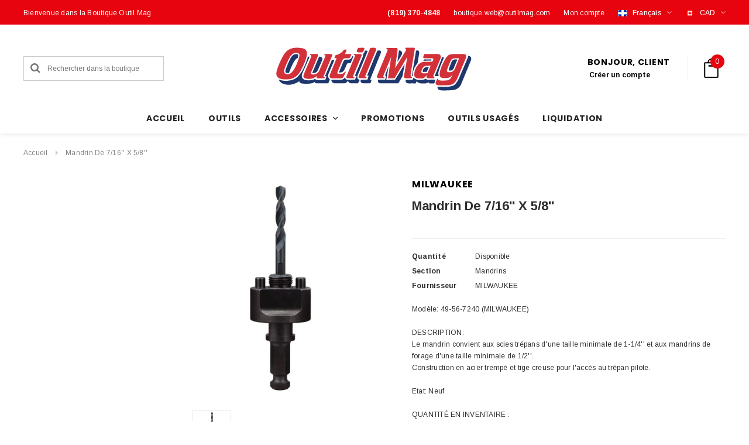

--- FILE ---
content_type: text/css
request_url: https://boutique.outilmag.com/cdn/shop/t/13/assets/theme-styles.scss?v=161103143601757642701698238306
body_size: 25041
content:
/*  Base HTML tags -------------------------------------------------- */
html { -webkit-font-smoothing: antialiased; }
body { margin: 0 auto; font-family: 'Arial', 'sans-serif'; color: #2d2d2d; font-size: 12px; line-height: 20px; position: relative; overflow-x: hidden;    letter-spacing: 0.02em;}
.banner-item:after,
.wrapper-top-cart:after,
.header-panel:after{
  display:block; 
  clear: both;
  content: "";
}
/*  Forms -------------------------- */
.visible-phone {display: none;}

fieldset, legend {  border: none;}

.input-append input[class*="span"],
.input-append .uneditable-input[class*="span"],
.input-prepend input[class*="span"],
.input-prepend .uneditable-input[class*="span"],
.row-fluid input[class*="span"],
.row-fluid select[class*="span"],
.row-fluid textarea[class*="span"],
.row-fluid .uneditable-input[class*="span"],
.row-fluid .input-prepend [class*="span"],
.row-fluid .input-append [class*="span"] { display: inline-block;padding: 1.384615385em 0.615384615em;}

.row-fluid textarea[class*="span"] { padding-top: 0.5em; padding-bottom: 0.5em;}
.blog-detail .rte img{
  margin-bottom:27px;
}
.blog-detail h4{
  margin-bottom: 18px;
  margin-top:33px
}
blockquote { border-left: 5px solid #eee; font-size: 12px; font-style: italic;  margin: 0 20px 20px;  padding: 10px 20px;  line-height: 26px;}
input[type="image"] {width: auto;}
textarea{ border: 1px solid #d2d8db;}

input[type="checkbox"] { vertical-align: top; margin-right: 10px; }

textarea,
input[type="text"],
input[type="password"],
input[type="datetime"],
input[type="datetime-local"],
input[type="date"],
input[type="month"],
input[type="time"],
input[type="week"],
input[type="number"],
input[type="email"],
input[type="url"],
input[type="search"],
input[type="tel"],
input[type="color"],
.uneditable-input { margin: 0;padding: 0.615384615em; }

select,
input[type="text"],
input[type="password"],
input[type="datetime"],
input[type="datetime-local"],
input[type="date"],
input[type="month"],
input[type="time"],
input[type="week"],
input[type="number"],
input[type="email"],
input[type="url"],
input[type="search"],
input[type="tel"],
input[type="color"] { padding: 5px 10px; line-height: 1.35; height: 42px; border: 1px solid #cbcbcb; }

/*input[type="submit"] { line-height: 1.1; }*/

label { margin-bottom: 7px; font-weight: 700; }
.swatch .header em,
label em { color: #f1152f; font-weight: 400; font-style: normal; margin-left: 3px; }

.form-actions { background: none; border: none;  padding: 20px 0 0 0;}

.alert ul { margin-bottom: 0;}
ul { padding: 0; list-style: disc inside none; margin-bottom: 20px; padding-left: 20px; }
ol { padding: 0; list-style: decimal inside none; margin-bottom: 20px; padding-left: 20px; }
li { margin-bottom: 0.25em; }

.center {text-align: center;}
.left {text-align: left;}
.right {text-align: right;}

.errors ul { padding-left: 0; }

.form-success { border: 1px solid #c8d9b9; background:url(icons_new14.png ) 10px -1307px no-repeat;  margin-bottom: 20px; padding: 5px 20px 5px 30px; }

/*  Images -------------------------- */
img { max-width: 100%; height: auto;  border: 0; -ms-interpolation-mode: bicubic; -webkit-transition:all 250ms ease-in-out 0s; -moz-transition:all 250ms ease-in-out 0s; -ms-transition:all 250ms ease-in-out 0s; -o-transition:all 250ms ease-in-out 0s; transition:all 250ms ease-in-out 0s; }

.image { max-width: 100%;  height: auto;  border: 0;  -ms-interpolation-mode: bicubic;}

/*  Typography -------------------------- */
h1, h2, h3, h4, h5, h6 {  font-weight: 400; line-height: 1.25em;  margin: 0;  padding: 0;}
h1 {font-size: 2.307692308em; /* 30/13 */ margin-bottom: 1em;}
h2 {font-size: 2em; /* 26/13 */ margin-bottom: 1em;}
h3 {font-size: 20px ; margin-bottom: 1.25em;}
h4 {font-size:17px ;  margin-bottom: 1.5em;}
h5 {font-size:15px ;  margin-bottom: 1.5em;}
h6 {font-size: 1em; margin-bottom: 1.5em;}

p:last-child { margin-bottom: 0;}
small { font-size: 12px ;}
h2 small.pull-right { padding-top: 0.538461538em; }

/*  Links -------------------------- */
/* a { -webkit-transition: all 0.5s; -moz-transition: all 0.5s; -o-transition: all 0.5s; transition: all 0.5s; color: #000; } */

a:focus { text-decoration: none; }
a, a:link, a:hover, a:active { outline: none; }

/*  Global classes -------------------------------------------------- */
.no-style { margin: 0 !important; padding: 0 !important; border: 0 !important; background: none !important; }
.tal { text-align: left; }
.tar { text-align: right; }
.tac { text-align: center;}
.fl { float: left; }
.fr { float: right; }
.fn { float: none; }
.cl { clear: left; }
.cr { clear: right; }
.cb { clear: both; }

.hide,
.hidden {display: none;}
.move {cursor: move;}

/*  Formatting ------------------------------------------ */
.hidden { display: none;}
.move { cursor: move;}
.section-title {  display: none;}

/*  Layout -------------------------------------------------- */
.main-content { display: block; padding-bottom: 80px; min-height: 450px; }
.template-index .main-content { padding-bottom: 0; }

/*  Buttons -------------------------------------------------- */
.btn,
.btn:hover,
.btn-secondary { -webkit-border-radius: 3px; -moz-border-radius: 3px; border-radius: 3px; -webkit-transition: all 0.25s; -moz-transition: all 0.25s; -o-transition: all 0.25s; transition: all 0.25s; }

.btn,
.btn-secondary,
.text-continue a,
.spr-summary-actions a,
#get-rates-submit,
.infinite-scrolling a,
.infinite-scrolling-homepage a { padding: 0 25px; text-transform: uppercase; line-height: 40px; height: 42px; letter-spacing: 0.05em; font-weight: 700; border: 1px solid transparent; text-decoration: none; }
.btn span.arrow { text-align: left; text-indent: -999em; display: inline-block; width:0; height:0; line-height:0; margin-left: 10px; border: 5px solid transparent; }

.text-continue a { display: inline-block; }

.infinite-scrolling a,
.infinite-scrolling-homepage a { display: inline-block; width: 345px; }
.infinite-scrolling a.disabled,
.infinite-scrolling-homepage a.disabled,
.infinite-scrolling a.disabled:hover ,
.infinite-scrolling-homepage a.disabled:hover { cursor: default; color: #fff; background: #f3f3f3; border-color: #f3f3f3; border-bottom-color: #ebebeb; }

.input-group .btn-secondary, 
.input-group .input-group-field { height: 36px;}

.btn[disabled] { opacity:1; filter:alpha(opacity=100); background: none!important; border-color: #bebebe!important; color: #bebebe!important; }

.quickview-button a { 
  padding: 5px 10px; 
  text-transform: uppercase;
  font-weight:700; 
  display: block;
  letter-spacing:0.05em;
  text-decoration: none; 
  min-width:100px;
  min-height: 30px;
  display: -ms-flexbox;
  display: -webkit-flex;
  display: flex;
  -ms-flex-align: center;
  -webkit-align-items: center;
  align-items: center;
  -ms-flex-pack: center;
  -webkit-justify-content: center;
  justify-content: center;
  border-radius: 3px;
  box-shadow: 0 2px 3px rgba(0,0,0,.15);

}
.panel-group table tr.danger{
  background:#fafafa;
}
.panel-group table tr th{
  border-right:1px solid #ebebeb;
}
.panel-group table tr.danger th{
  border-right:0;
}
/* table  ---------------------------------------------------- */
table { border: 1px solid #ebebeb; width: 100%;}
table td,
table th {border-bottom: 1px solid #ebebeb; padding:9px 15px;}
table th { font-size: 12px; text-transform: capitalize; font-weight: 700; }
.at-resp-share-element .at-share-btn:first-child {
  margin-left: 0px!important;
}
/*  Fancybox -------------------------- */
.fancybox-title {display: none;}

/*  SelectBoxIt -------------------------- */
.selectboxit-container,
.selectboxit,
.selectboxit:active{ outline: none;}

/* Div container holding the dropdown list */
.selectboxit-container { display: inline-block; width: 100%; }

/* Dropdown List Box */
.selectboxit{cursor: pointer;height: 35px;margin: 0; white-space: nowrap; width: 100%;  -moz-box-shadow: 0px 1px 2px rgba(0,0,0,0.08);  -webkit-box-shadow: 0px 2px 3px rgba(0, 0, 0, 0.08);box-shadow: 0px 1px 2px rgba(0, 0, 0, 0.08);-webkit-border-radius: 2px; -moz-border-radius: 2px;  border-radius: 2px; -webkit-transition: all 0.1s;-moz-transition: all 0.1s; -o-transition: all 0.1s;transition: all 0.1s;}

/* Dropdown List Box and Dropdown Options List  */
.selectboxit, .selectboxit-options {width: 100%;}

/* Dropdown list Default Icon Positioning */
.selectboxit-default-icon { float: left;}

/* Dropdown List Box Text */
.selectboxit-text { text-indent: 10px; line-height: 35px; overflow: hidden; float: left; white-space: nowrap; /* Prevents text selection */ -webkit-touch-callout: none; -webkit-user-select: none; -khtml-user-select: none; -moz-user-select: -moz-none; ms-user-select: none; -o-user-select: none; user-select: none;}

/* Dropdown List Options List*/
ul.selectboxit-options { cursor: pointer; display: none; list-style: none; margin-top: -1px; overflow: auto;  padding: 0.5em 0; position: absolute; min-width: auto; max-height: 180px; white-space: nowrap; width: 100%; -moz-box-shadow: 0px 1px 2px rgba(0,0,0,0.08);  -webkit-box-shadow: 0px 2px 3px rgba(0, 0, 0, 0.08);  box-shadow: 0px 1px 2px rgba(0, 0, 0, 0.08); -webkit-border-radius: 2px;  -moz-border-radius: 2px;border-radius: 2px;  z-index: 99999;}

.selectboxit-options.dropdown-menu li > a{ -webkit-transition: none;  -moz-transition: none;-o-transition: none;transition: none;}
ul.selectboxit-options a { padding: 3px 15px;}
/* Dropdown List Individual Options */
.selectboxit-options li, .selectboxit-options .selectboxit-optgroup-header { line-height: 30px;  text-indent: 5px;  overflow: hidden;  white-space: nowrap;  list-style: none;}

/* Dropdown List Optgroup Headers */
.selectboxit-options .selectboxit-optgroup-header {  font-weight: bold;}

/* Dropdown List Optgroup Options */
.selectboxit-options .selectboxit-optgroup-option { text-indent: 20px;}

/* Dropdown List Optgroup Header hover psuedo class */
.selectboxit-options .selectboxit-optgroup-header[data-disabled='true']:hover { cursor: default;}

/* Dropdown List Down Arrow Container (if an image is not used) */
.selectboxit-arrow-container { padding-right: 5px; width: 19px; float: right;}

/* Dropdown List Down Arrow */
.selectboxit-arrow-container i.selectboxit-arrow {
  /* Horizontally centers the down arrow */ margin: 0 auto; display: block;}

/* Dropdown List Individual Option Icon Positioning ----------------------------------- */
.selectboxit-options li i { display: none; float: left;}

/* Title page -----------------------------------------------------------------------  */
.page-header h2,
.page-header h1,
.banner h2,
.banner-home-bottom .des h4,
.widget-title h3,
.free-shipping h3,
.newsletter .block-title h3 span,
.refined-widgets > span,

.widget-new-product .widget-title h2,
.collection-title a,
/*.product-shop .product-description h4,*/
.related-products h2,
.recently-viewed-products h2,
#shipping-calculator h3,
#add-comment-title,
.title-comment { text-transform: uppercase;  letter-spacing: 0.05em;font-weight: 700; }
#email-modal .window-window .window-content .title{
  text-transform: uppercase;  letter-spacing: 0.9px;font-weight: 700;
}
.grid-item .spr-badge-caption {display: none;}

.page-header { margin: 0 0 25px; padding:0; border:0; }
.page-header h2,
.page-header h1 { font-size: 20px; margin-bottom: 22px; letter-spacing: 0.05em; margin:0; }

.page-header .img_cart { margin: 0px 0 24px; }
.page-header .rte { position: relative; line-height: 26px;}
.template-collection .page-header .rte { line-height: 20px; }
.template-collection .page-header h2 { margin-bottom: 22px; }

/* pagging ----------------------------------------------------------------------- */
.padding { clear: both;  }
.pagination-page { text-align: right; margin: 0; padding: 0;     margin-left: auto;}
.pagination-page li { 
  display: -ms-flexbox;
  display: -webkit-flex;
  display: flex;
  -ms-flex-align: center;
  -webkit-align-items: center;
  align-items: center;
  -ms-flex-pack: center;
  -webkit-justify-content: center;
  justify-content: center;
  float:left;
  margin:0px; 
  list-style: none;
  width:30px;
  height:30px;  
  margin-left:10px;
}
.pagination-page li > span,
.pagination-page li a { padding: 0; letter-spacing: 0.55px;}
.pagination-page li > span { font-weight: 700; }
.pagination-page li.text a:hover { border-bottom: 0; text-decoration: none; }
.pagination-page li.text,
.pagination-page li.active{
  font-weight: 700;
  padding: 0;
  border: 1px solid #cbcbcb;
  -webkit-border-radius: 3px;
  -moz-border-radius: 3px;
  border-radius: 3px;
}
.pagination-page li.text{
  width:auto;
  padding:0px 14px;
}
.pagination-page li.text .fa-angle-right{
  font-size:14px;
  margin-left:10px
}
.pagination-page li.text .fa-angle-left{
  font-size:14px;
  margin-right:10px
}
.pagination-page li.text span{
  display: -ms-flexbox;
  display: -webkit-flex;
  display: flex;
  -ms-flex-align: center;
  -webkit-align-items: center;
  align-items: center;
  -ms-flex-pack: center;
  -webkit-justify-content: center;
  justify-content: center;

}
/* sidebar ----------------------------------------------------------------------- */
.sidebar { width: 224px!important; padding:0px;}
.col-main {width: calc(100% - 224px)!important;  }
.sidebar-banner { margin-bottom: 45px; text-align:center; }
.sidebar-banner img { border: 1px solid transparent; margin: -1px; }
.sidebar .widget-title { padding-bottom:10px; margin-bottom:14px; }
.sidebar .sidebar-links .widget-title { margin-bottom: 0px; }
.sidebar-links .widget-content > ul > li { padding: 9px 0;  margin:0px;  border-bottom: 1px dotted #e0e0e0; }
.sidebar-links .widget-content > ul > li > a { font-weight: 600; letter-spacing: 0.24px; text-decoration: none; }
/* .sidebar-links .widget-content  ul li  a.focus:before,
.sidebar-links .widget-content  ul li  a.active:before,
.sidebar-links .widget-content  ul li  a:hover:before { border: 5px solid transparent; border-left: 5px solid #CBCBCB; width: 0; height: 0; content: ""; display: inline-block; margin-right: 5px; } */
.sidebar-links .widget-content > ul > li > a:hover,
.sidebar-links .widget-content > ul > li > a.focus,
.sidebar-links .widget-content > ul > li > a.active{
  font-weight: 700;
}
.sidebar-links .widget-content > ul > li:last-child{
  border:none;
}
.sidebar-links li.click > ul.dropdown-cat li a:hover,
.sidebar-links li.click > ul.dropdown-cat li a.active{
  color:#000;
  font-weight: 700;
}
.sidebar-links .widget-content > ul > li.dropdown.click > a{
  font-weight: 700;
}
.sidebar-links li.click > ul.dropdown-cat a{
  padding-left:10px
}
.sidebar-links li.click > ul.dropdown-cat li{
  padding: 9px 0;  margin:0px;  border-top: 1px dotted #e0e0e0;
}
.sidebar-links li.click > ul.dropdown-cat li:last-child{
  padding:9px 0 0;
} 
.sidebar-links li.click > ul.dropdown-cat {
  padding-top:9px;
}
.sidebar-custom .widget-title h3{
  cursor: pointer;
}
.infinite-scrolling{
  margin-top: 80px;
}
.padding .toolbar-bottom{
  background:#fff;
}
.sidebar-custom .widget-title h3 span { cursor: pointer;letter-spacing: 0.7px; }
/* .sidebar-custom .widget-title h3 span:before { content: ''; width: 0; height: 0; border: 5px solid transparent; border-top-color: #000; display: inline-block; margin: 0 10px -2px 0; } */
.sidebar-custom .widget-title h3 a { text-transform: capitalize; font-size: 12px; font-weight: 400; float: right; letter-spacing: 0; }
.sidebar-custom .widget-title.click h3 span:before { border-top-color: transparent; border-bottom-color: #000; margin-bottom: 2px; }

.sidebar-custom .widget-title { margin-bottom: 20px; padding: 21px 0 0; border-top: 1px solid #d0d0d0; border-bottom: 0; }
.sidebar-custom .widget-content { margin-bottom: 0; }
.sidebar-custom label { font-weight: normal; }
.sidebar-custom ul { overflow: hidden; }
.sidebar-custom ul li a { text-decoration: none; }
.sidebar-custom ul li.active a,
.sidebar-custom ul li a:hover { font-weight: 700; }
.sidebar-custom input[type="checkbox"] { display: none; }
.sidebar-custom input[type="checkbox"] + label { background: url(check-box.png) no-repeat 0 center; padding-left: 23px; }
.sidebar-custom input[type=checkbox] + label:hover,
.sidebar-custom input[type=checkbox]:checked + label { background: url(check-box-checked.png) no-repeat 0 center; cursor: pointer; }
.sidebar-custom.size ul li { float: left; width: 50%; padding-right: 10px; }
.sidebar-custom.color ul { margin: 0 -14px 6px 0; }
.sidebar-custom.color ul li { width: 28px; margin: 0 10px 10px 0; padding:0; float: left; }
.sidebar-custom.color ul li a {    border-radius: 3px; display: block; border: 1px solid #eaeaea; width: 28px; height: 28px; -webkit-transition: none; -moz-transition: none; -ms-transition: none; -o-transition: none; transition: none; }
.sidebar-custom.color ul li a img { -webkit-transition: none; -moz-transition: none; -ms-transition: none; -o-transition: none; transition: none; opacity: 1; filter: alpha(opacity=100); }
.sidebar-custom.color ul li a:hover,
.sidebar-custom.color ul li a.active { border: 2px solid #000; }
.sidebar-tag .clear{
  margin-bottom:33px;
  display:inline-block
}
.sidebar-tag.color .clear{
  margin-bottom: 13px;
}
.sidebar-tag.color{
  margin-bottom:20px;
}
.products-grid{
  margin:0 ;
}
.refined-widgets .clear-all{
  margin-bottom:23px;
  margin-top:10px;
  display:inline-block;
}
.refined-widgets { margin-bottom: 10px; overflow: hidden; }
.refined-widgets > span { font-size: 14px; }
.sidebar-tag .clear,
.refined-widgets > a { letter-spacing: 0.24px;color: #e7040f;height: 20px;border-bottom: 1px dotted;    font-weight: 600;}
.sidebar-tag .clear:hover,
.refined-widgets > a:hover{
  border-width: 0;
}
.sidebar-cms-custom .widget-content p { margin-bottom: 19px; }
.spr-icon.spr-icon-star, .spr-icon.spr-icon-star-hover {
  color: #e7040f;
}
.spr-icon-star-empty:before {
  content: '\e800'!important;
}
.spr-icon.spr-icon-star-empty{
  opacity: 1!important; 
  color: #EDEDED;
}
.widget-featured-product img {
  max-height: 120px!important;
}
.widget-featured-product  .products-grid .grid-item .product-image a{
  height:auto!important;
  display:block
}
.widget-featured-product .product-top{
  height: 120px;
  width: 120px;
  margin: auto;
}

.sidebar .widget-featured-product .widget-title { margin-bottom: 9px; }
.widget-featured-product .products-grid { margin: 0; }
.widget-featured-product .products-grid .owl-item .grid-item { margin: 0 0 20px; padding: 0; width: 100%; }
.sidebar .widget-featured-product .grid-item .product-grid-image img { border: 1px solid transparent; }
.widget-featured-product .product-title { margin-bottom: 4px; }
.widget-featured-product .price-box { margin-bottom: 15px; }
.widget-featured-product .products-grid .spr-badge { position: static; opacity: 1; filter: alpha(opacity=100); }
.widget-featured-product .btn { height: 32px; line-height: 32px; border: 1px solid transparent; letter-spacing: 0.6px; }
.widget-featured-product .owl-theme .owl-controls .owl-buttons div.owl-prev { top: -28px;    right: 39px; left:auto; }
.widget-featured-product .owl-theme .owl-controls .owl-buttons div.owl-next { top:-28px; right: 0; }
.widget-featured-product .owl-theme .owl-controls .owl-buttons div:hover,
.widget-featured-product .owl-theme .owl-controls .owl-buttons div { background:none; }

/* widget ----------------------------------------------------------------------- */
.widget-title { margin-bottom: 40px; }
.widget-title h3 { font-size: 14px; margin: 0; }

.widget-content { margin-bottom: 30px; }
.widget-content ul { list-style: none; padding-left: 0; }
.widget-recent-articles .article:last-child{border-bottom:none;padding:0px; margin:0px;}
.widget-recent-articles .article { border-bottom: 1px dotted #e0e0e0; margin-bottom: 15px; padding-bottom: 18px; }
.widget-recent-articles .article a { line-height:20px;letter-spacing: 0.24px; }
.widget-recent-articles .article em { display: block; padding-top: 11px; color:#777;font-weight: 500;  font-style: normal; }
.widget-recent-articles .widget-content ul,
.widget-recent-articles .widget-content{
  margin-bottom:0px;
}

.sidebar-cms-custom .rte-setting{
  font-weight: 500;
  line-height: 20px;
  letter-spacing: 0.24px;
}
.sidebar .wishlist,
.sidebar .product-label,
.widget-featured-product .item-swatch{
  display:none;
}

.widget-tags .widget-title {margin-bottom: 22px;}
.widget-tags .widget-content { margin-bottom: 40px; }
.widget-tags li { display: inline; margin-right:10px; }
.widget-tags li a { font-size: 13px; font-style: italic; color: #848484; line-height: 30px; }
.widget-tags li a:hover { color: #000; border-bottom: 1px solid #000; text-decoration: none; }

.widget-recent-articles .widget-title{
  border-top: 2px solid #000000;
  padding-top: 16px;
  margin-bottom: 10px;
}
.input-group-field  {outline: none;}


/* Clearfix for the .slides element */
.slides:after {content: "\0020"; display: block; clear: both; visibility: hidden; line-height: 0; height: 0;}
html[xmlns] .slides {display: block;}
* html .slides {height: 1%;}

/* No JavaScript Fallback */
/* If you are not using another script, such as Modernizr, make sure you
* include js that eliminates this class on page load */
.no-js .slides > li:first-child {display: block;}

/* FlexSlider Default Theme */
.flex-viewport { max-height: 2000px; -webkit-transition: all 1s ease; -moz-transition: all 1s ease; -o-transition: all 1s ease; transition: all 1s ease; }
.loading .flex-viewport { max-height: 300px; }
.carousel li { margin-right: 5px; }
/* breadcrumb ---------------------------------------------------------------------- */
.breadcrumb { background: none; padding: 0; margin-top: 23px; margin-bottom: 20px; -webkit-border-radius: 0; -moz-border-radius:0px; -ms-border-radius: 0; -o-border-radius: 0; border-radius: 0; clear: both; letter-spacing: 0.02em; }
.breadcrumb a,
.breadcrumb span { color: #848484; }
.breadcrumb span.arrow { margin: 0 10px; line-height:0; width:0; height:0; text-indent:-999em; display:inline-block; border-left: 4px solid #cbcbcb; border-top: 4px solid transparent; border-bottom: 4px solid transparent; }

/* header ------------------------------------------------------------------------- */
.header-top {
  text-align: left; 
  padding: 11px 0 10px;
  letter-spacing: 0.02em;
  min-height:42px;
  display: -ms-flexbox;
  display: -webkit-flex;
  display: flex;
  -ms-flex-align: center;
  -webkit-align-items: center;
  align-items: center;
  -ms-flex-pack: center;
  -webkit-justify-content: center;
  justify-content: center;

}
.header-top a.link { color:#b05d5d; border-bottom: 1px solid #b05d5d; }
.header-top a.link:hover { text-decoration:none; border-bottom:0; }
.header-top .close { text-indent: -999em; display:block; width: 9px; height: 9px; background: url(icons_new14.png ) no-repeat 0 -229px; opacity: 1; margin-top:3px; }

.header { padding: 16px 0 0; }
.header-mobile { display: none; position: relative; float: left; }
.header-mobile #showLeftPush.active .fa-times{display:block;line-height:61px;}


.header-mobile .customer-area { float: left; width: 50%; position: static; }
.header-mobile .customer-area > a { float: left; width: 100%; height:46px; border-right: 1px solid #868686; }
.header-mobile .customer-area.open > a,
.header-mobile .customer-area > a:hover { background-color: rgba(0,0,0,0.8); }
.header-mobile .customer-links { margin: 0; }
.header-mobile .dropdown-menu { font-size:12px; margin: 0; width: 200%; padding: 10px 15px; 
  -webkit-border-radius: 0; -moz-border-radius: 0; border-radius: 0; 
  -webkit-box-shadow: none; -moz-box-shadow: none; box-shadow: none; }
.header-mobile .dropdown-menu ul { overflow: hidden; margin: 0 0 10px; padding-left: 0; list-style: none; }
.header-mobile .dropdown-menu .wishlist a { color: #323232; }
.header-mobile .customer-area .fa-user{display: block;color: #fff;text-align: center;line-height: 46px;font-size: 20px;}
.header-panel-bottom {
  display: -webkit-box;
  display: -ms-flexbox;
  display: flex;
  -webkit-box-pack: end;
  -ms-flex-pack: end;
  justify-content: flex-end;
  -webkit-box-align: center;
  -ms-flex-align: center;
  align-items: center;
  padding: 30px 0 16px;
}
.header-panel .header-logo{
  padding: 30px 10px 16px;

}
.wishlist-link .fa-heart{
  font-size:32px;
  padding-left: 27px;
}
.header-panel .top-header{
  padding-right: 12px;
  padding-left: 27px;
}
.header-panel { 
  clear: both;
  display: -webkit-box;
  display: -ms-flexbox;
  display: flex;
  -webkit-box-align: center;
  -ms-flex-align: center;
  align-items: center;
  -webkit-box-pack: justify;
  -ms-flex-pack: justify;
  justify-content: space-between;
}
/* .header-panel .nav-search { display: none; } */
.header-top-right { float: left; width: 100%; }
/* .header-top-right .currency { float: right; } */
.site-header p.text_order { float: right; margin:0; line-height:30px; letter-spacing: 0.02em; opacity:0.7; }
.header-panel-bottom { text-align:right; }
.header-panel-bottom .free_shipping { text-transform: uppercase; font-size:11px; letter-spacing: 0.05em; margin-bottom: 16px; }
.header-panel .nav-search{
  padding: 30px 0 16px;
}
#currencies { float: left; height: 22px; line-height: 22px; padding: 0; } 
#currencies-modal { float: left; line-height: 30px; }
#currencies-modal div { display: inline-block; margin-right: 3px; }
/* .header-bottom { padding-top: 16px; } */
.header-top-right .selectize-input.full { border: 0; margin-top: 0px; padding: 0 !important; width: auto; } 
.header-top-right .selectize-control { float: left; }
.header-top-right .selectize-control.single .selectize-input:after { right: 5px; border-width: 4px 4px 0; } 
/* .header-top-right .selectize-control.single .selectize-input.dropdown-active:after { border-bottom-color:#000; border-width: 0 4px 4px; margin-top:-3px; } */
.header-top-right .selectize-input.focus {-moz-box-shadow: none;-webkit-box-shadow: none;box-shadow: none; } 
.header-top-right .selectize-control div.item { background-position: 0 4.5px !important; font-weight:500; padding-left:25px;}
.header-top-right .selectize-control div.option { background-position: 12px 7px !important; color:#000; }
.header-top-right .selectize-dropdown { min-width: 50px; }
.customer-links li.wishlist .fa-heart{margin-right:7px;font-size:13px;}
.header-top-right .selectize-dropdown,
.header-top-right .selectize-input,
.header-top-right .selectize-input input { text-transform: uppercase; }
.top-cart svg{
  width: 25px; 
  height: 33px; 
}
/* .header-bottom .top-cart .icon {background: url(cart-icon.svg)  no-repeat; background-size: 100% 90%;  width:13px; height:20px; display:inline-block; margin-right:8px; } */
.header-top-righ .selectize-control.single .selectize-input, 
.header-top-right  .selectize-control.single .selectize-input input { height: 30px; line-height: 30px;  min-height: 0 !important; text-align: left;}
.header-top-right  .selectize-input{border:none;min-height:1px!important;}
.customer-links { text-align: center; letter-spacing: 0.02em; margin: 0; }
.customer-links li { float: left; margin: 0; list-style: none; }
.customer-links li.wishlist { margin-right: 27px; }
.customer-links li.wishlist span.icon { width: 13px; height: 11px; line-height:11px; display: inline-block; text-indent: -999em; background: url(icons_new14.png ) no-repeat 0 -195px; margin-right: 7px; }
.customer-links a { text-decoration: none; }

.inline-list {text-align: right;}
.inline-list li {display: inline;}
.inline-list a {padding-left: 10px;}
.search-mb .input-group .input-group-field,
.search-mb .input-group{width:100%;}
.header-bottom .search-bar input.input-group-field {border: 1px solid #e7e7e7;  width: 240px; line-height: 14px; padding: 0 15px 0 40px ; height: 42px;}
.search-mb  .input-group-btn button.btn,
.header-bottom .search-bar .input-group-btn button.btn{ background:transparent;line-height:44px; width: 42px; height: 42px; display: block; padding: 0; position: absolute; top: 0; left: 0; margin:0; border:0; }

.header-logo { margin:0; }
.logo-title { display: block; padding: 30px;}
.wishlist-link .wishlist a{
  display:inline-block;
}
.say-hi{
  text-transform: uppercase;
  letter-spacing: 0.7px;
  padding-bottom:2px;
  font-weight: 700;
}

.customer-dropdown-login{
  text-align: left;
}
.header-bottom .top-cart{ float: right; text-align: right; margin:0; padding: 0;line-height:0px; position: relative; }
.header-bottom .top-cart a { text-align: center; letter-spacing: 0.02em; color:#323232;display:inline-block;}
.header-bottom .top-cart a span.first{position: relative;}
.header-bottom .top-cart a:hover,
.header-bottom .top-cart a:focus{text-decoration: none;}
.header-bottom .top-cart a #cartCount {
  width: 24px;
  height:24px;
  line-height: 24px;
  -webkit-border-radius: 100%;
  -moz-border-radius: 100%;
  border-radius: 100%;
}
.customer-links{
  padding-right: 30px;
  border-right: 1px solid #ebebeb;
}
.header-bottom .top-cart a #cartCount{
  position: absolute;
  right: -10px;
  top: -7px;
}
.customer-links a{
  font-weight:700;
}
.wishlist-link{line-height:0px;}
.header-bottom .top-cart .fa-shopping-bag {font-size:16px!important;}
.header-bottom .top-cart .fa-shopping-bag.icon{margin-right:5px;}
.top-header { position: relative; }
.header-bottom .top-cart a span.first > .fa-shopping-bag{display:none}
.sticky-form #dropdown-cart{
  top:47px;
}
/* .fancybox-opened {
z-index: 999999!important
} */
#dropdown-cart {
  width: 320px; 
  position: absolute; 
  top: 45px; 
  right: 0px;
  background: #fff; 
  z-index: 999; 
  text-align: left; 
  box-shadow: 0 2px 10px rgba(0, 0, 0, 0.2);
}
.mini-products-list.has-scrollbar .item,
.mini-products-list.has-scrollbar{
  margin-right: 0px;
  border-right:none
}
.mini-products-list.has-scrollbar .item .btn-remove{
  right:0px;
}
.mini-products-list .item:first-child{
  padding: 20px 15px 18px 20px;
}

.mini-products-list::-webkit-scrollbar-track
{

  background-color: #fff;
}

.mini-products-list::-webkit-scrollbar
{
  width: 6px;
  height:200px;
  background-color: #fff;
}
.mini-products-list::-webkit-scrollbar-thumb
{
  background-color: #000000;	
}
.product-item .wishlist:before {
  content: "\f004";
  font-family: FontAwesome;
  display: -ms-flexbox;
  display: -webkit-flex;
  display: flex;
  -ms-flex-align: center;
  -webkit-align-items: center;
  align-items: center;
  -ms-flex-pack: center;
  -webkit-justify-content: center;
  justify-content: center;
  margin-right:10px
}
#get-rates-submit{
  overflow: hidden;
  max-width: 100%;
  text-overflow: ellipsis;
  width: 150px;
}
.mini-products-list .pro_vendor{
  letter-spacing: 0.55px;
  font-size: 11px;
  font-weight:700;
  text-transform: uppercase;
  margin-bottom:3px;
  margin-top:-5px;
}
.mini-products-list .product-image { float: left; margin-right: 15px; display: block; width:65px; }
.mini-products-list { display: block; clear: both; margin-bottom: 0; padding: 0; max-height: 250px;margin-right:3px;overflow-y: auto; }
.mini-products-list .item {
  border:1px solid #EBEBEB;
  border-top:none;
  border-left:none;
  margin-right: 3px;
  margin-bottom:0px;
  padding: 25px 15px 18px 20px; 
  display: block;
  clear: both;
  position: relative;
  display: block;
  overflow: hidden;}
.mini-products-list .option{
  display:none;
}
.mini-products-list img{
  border:1px solid #EBEBEB;
}
.mini-products-list .item .btn-remove {
  position: absolute; 
  right: 0px;
  top: 0px;
  width: 14px; 
  height: 14px; 
}
.mini-products-list .item #icon-close {
  width: 14px;
  height: 14px;
  fill: #f90000;
}
.mini-products-list .item:last-child {border-bottom:none}
.mini-products-list .product-details {   position: relative;    width: calc(100% - 80px );
  float: right;
}
#dropdown-cart .bottom-cart{
  padding:20px;
  border-top: 1px solid #EBEBEB;
}
#dropdown-cart .product-name { margin-bottom: 5px; }
#dropdown-cart .summary { display: block; clear: both;  padding-top: 16px; padding-bottom: 18px; overflow: hidden; text-transform: uppercase;border-top:1px solid #EBEBEB; }
#dropdown-cart .summary .label { display: block; float: left; font-size: 11px; font-weight: 700; color:#797979; padding: 6px 0 0;}
#dropdown-cart .summary .price { display: block; float: right; font-size: 16px; font-weight: 700; color: #000; }
#dropdown-cart .actions  { clear: both; margin-bottom: 15px; }
#dropdown-cart .actions .btn { width: 100%; height: 46px; background: #000; color:#fff; border-color: #000; }
#dropdown-cart .text-cart { text-align: center; width:100%; }
#dropdown-cart .text-cart a { letter-spacing: 0.6px; font-weight: 700; text-transform: uppercase; color: #191919; }
#dropdown-cart .text-cart a:hover { border-bottom: 0; text-decoration: none; }
#dropdown-cart .cart-collateral { color: #727272; }
#dropdown-cart .cart-collateral .price {  font-weight: 700; color: #000; }
#dropdown-cart .product-name a { color: #191919; }
.product-details .option { margin-bottom: 5px; }

.site-nav {     z-index: 99;width: 100%; margin:0; padding: 0; position: relative; list-style: none;    letter-spacing: -.33em; }
.site-nav li {display: block;  margin: 0;}
.site-nav a { display: block;  text-decoration: none; }
.site-nav > li { position: relative; display: inline-block; list-style: none;    font-weight: 700;letter-spacing: normal; }
.site-nav > li > a { text-transform: uppercase; margin: 0; padding:15px 20px 0px 20px; letter-spacing: 0.05em; }

.site-nav > li:first-child > a { margin-left: 0; }
.site-nav > li:hover > a > span:first-child,
.site-nav > li:hover > a.current > span:first-child,
.site-nav > li > a.current > span:first-child {padding-bottom:4px; }
.site-nav-dropdown { text-align: left; display: none; position: absolute; top: 50px; left: 0; width: 240px; z-index: 999; padding: 0; margin-bottom: 0; border: 1px solid transparent; }
.site-nav-dropdown li a { padding: 10px 20px 9px; position: relative; }
.wrapper-container .site-nav-dropdown ul { left:calc(100% - 36px); top: 0px; display: none; padding-left: 0; list-style: none; }
.wrapper-container .site-nav > .dropdown:hover > ul,
.wrapper-container .site-nav > .dropdown.open > ul {display: block;}
.site-nav-dropdown li a{
  border-top: 1px solid #ebebeb;
}
.site-nav-dropdown > li:first-child > a{
  border-top:none;
}
.wrapper-container .site-nav > li > ul > .dropdown:hover > ul,
.wrapper-container .site-nav > li > ul > .dropdown.open > ul {display: block;}

.wrapper-container .site-nav > li > ul > li > ul > .dropdown:hover > ul,
.wrapper-container .site-nav > li > ul > li > ul > .dropdown.open > ul { display: block; }

.wrapper-container .site-nav > li > ul > li > ul > li > ul > .dropdown:hover > ul,
.wrapper-container .site-nav > li > ul > li > ul > ul > li > .dropdown.open > ul { display: block; }
.site-nav-dropdown li.dropdown .icon-dropdown {
  float:right;
}
.site-nav-dropdown li.dropdown .icon-dropdown .fa{
  font-weight: 400;
}
/* home page ---------------------------------------------------------------------------- */
.tp-banner-container li {list-style-type:none}
.icon-dropdown .fa{
  font-size:14px;
  color: #464646;
  font-weight: 700;
}
.icon-dropdown 
{
  margin-left: 4px;
}

#instafeed{clear:both}
#instafeed .owl-buttons { visibility: hidden; }
#instafeed:hover .owl-buttons { visibility: visible; }

/*Banner home top */
.banner-home-top a{
  display:inline-block;
}
.index-section{
  margin: 30px 0
}
.index-section.index-section--flush{
  margin:0px;
}
.slide-des .slide-button { padding: 11px 20px 10px!important;font-size: 11px; height: auto;line-height:1.35; text-decoration: none; min-width: 224px;color:#fff;}
.slide-text { padding:0 0 25px; margin: 0 auto; /*max-width: 460px;*/ clear: both;line-height: 20px; }
.slide-heading { font-size: 40px; font-weight: 700; padding:0 0 3px; margin-bottom: 0; letter-spacing: 0.05em; text-transform: uppercase; }
.banner-home-top h4 span {font-weight: 700;text-transform: uppercase;}
.banner-home-top p.line,
.slide-heading p.line { width: 50px; margin: 10px auto 12px;; height: 2px; background: #000; }
.banner-home-top p.line {width:120px;height:1px; margin-bottom:0}
.content-slide-des .tp-caption{position:relative!important;}
.banner-home-top h4 span {font-weight: 700;text-transform: uppercase;}
.banner-home-top .des-banner {text-align: center;position: absolute;top: 0;left: 0;right: 0;bottom: 0;}
.banner-home-top ul {margin-bottom: 0;list-style: none;padding-left: 0;}
.banner-home-top { clear: both; text-align: center; }
.banner-home-top ul { margin-bottom: 0; list-style: none; padding-left: 0; }
.banner-home-top li { position: relative;margin:0px; }
.banner-home-top h4 {
  text-align: center;
  position: absolute; 
  top: 50%;
  left: 50%;
  z-index: 1;
  letter-spacing: .05em;
  -webkit-transform: translate(-50%,-50%);
  transform: translate(-50%,-50%);
  margin: 0;
  line-height: 20px;

}
.home-blog .blog-items{
  padding-top: 27px;
}
.slider-brand-wrapper h2{
  letter-spacing: 0.8px;
  line-height: 24px;
  text-transform: uppercase;
  font-weight: 700;
  padding: 0 17px;
  margin: 0 0 35px;
}
.home-blog h2,
.banner-home-bottom h2,
.widget-trending-product h2{
  padding:0px;
  letter-spacing: 1.1px;
  line-height: 24px;
  text-transform: uppercase;
  margin-top: 6px;
  margin-bottom: 18px;
  font-weight: 700;
}
.widget-trending-product .widget-des{
  margin-bottom: calc(2rem - 1px);
  letter-spacing: 0.24px;
}
.banner-home-top a:hover span::after {
  width: 100%;
  opacity: 1;
  visibility: visible;
  transition: all .3s ease 0s;
}
.banner-home-top a span::after {
  content: "";
  position: absolute;
  width: 0;
  left: 50%;
  -webkit-transform: translateX(-50%);
  transform: translateX(-50%);
  height: 3px;
  background: #fff;
  bottom: -8px;
  opacity: 0;
  visibility: hidden;
  transition: all .3s ease 0s;
}
.banner-home-top h4 span { font-weight: 700; text-transform: uppercase; }
/* end Banner home top */
.free-shipping {text-align: center; clear: both;}
.free-shipping h3 {font-size: 13px; margin-bottom: 35px; font-weight: normal; line-height: 24px;}s
.banner { text-align: center; position:relative; clear: both; margin: 0 0 37px; }
.banner > img:hover { opacity: 1; filter:alpha(opacity=100); }
.banner .container { height: 100%; position: absolute; top: 0; left: 50%; margin-left: -610px; }
.banner .inner { width: 460px; display: table; float: right; height: 100%; }
.banner .inner .content { display: table-cell; vertical-align: middle; }
.banner h2 { font-size: 40px; font-weight: 700; color: #000; margin: 0 0 15px; position: relative;}
.banner p { color: #2d2d2d; margin: 0 0 35px; }
.banner p.line { width: 50px; height: 2px; background: #000; margin: 0 auto 20px; }
.banner .inner a { padding: 0 15px 0 30px; }
.banner {text-align: center;position: relative;clear: both; margin: 0 0 37px;}
.widget-trending-product {  clear: both;    padding-top: 20px;
  padding-bottom: 20px }
.banner-home-bottom { clear: both; }

.banner-home-bottom ul { padding-left: 0; list-style: none; }
.banner-home-bottom li { position: relative; text-align:center; margin-bottom: 0px; }
.banner-home-bottom .des h4 { position: relative; margin: 35px 0 20px; }
.banner-home-bottom .des p { clear: both; margin: 23px 0px; }
.banner-home-bottom .des a.btn { padding: 0 10px; position: relative;top:18px;min-width:179px;}
.banner-home-bottom .placeholder-svg{
  height:320px;
}
.sidebar-cms-custom .widget-title,
.widget-featured-product .widget-title{
  border-top:2px solid;
  padding-top:16px;
}
/* .owl-theme .owl-controls .owl-buttons div:hover { background-color: #eff2f2 !important; } */
.owl-theme .owl-controls .owl-buttons div { width: 35px; height:35px; top: 32%; background: url(icons_new14.png ) no-repeat -65px -592px; z-index: 2; }
.owl-theme .owl-controls .owl-buttons div.owl-prev { background-position: -65px -592px; left: -5px;  }
.owl-theme .owl-controls .owl-buttons div.owl-next { background-position: -65px -651px; right: -5px; }
.slider-brand-wrapper .container{
  padding-top: 37px;
  padding-bottom: 26px;
}
.slider-brand-wrapper { overflow: hidden; clear: both; }
.slide_brand { position: relative;  }
.slide_brand .slides li {width: 200px !important;}
.slide_brand .owl-controls .owl-buttons div.owl-prev { background-position: 13px -441px; left:-12px; top:44px; }
.slide_brand .owl-controls .owl-buttons div.owl-next { background-position: 16px -507px; right:-12px; top:44px; }
.slide_brand.owl-theme .owl-controls .owl-buttons div:hover { background-color: transparent!important; }
.home-blog{
  padding-top: 40px;
  padding-bottom: 50px;
}
.home-blog .blog-items .btn{
  min-width:180px;
}
.instagram-des{
  color: #e7040f;
  text-transform: uppercase;
  letter-spacing: 1.1px;
  font-weight: 700;
}
#instafeed .owl-item { padding: 0 1px 1px; }
.home-instagram { text-align: center; padding: 44px 0 0px; clear: both; }
.home-instagram .widget-title { padding-bottom: 35px;margin:0px; }
.home-instagram .widget-title h3 { margin: 0 0 14px; padding: 0; font-size: 20px; font-weight: 700; letter-spacing: 0.05em; }

.instagram-des span { display: inline-block; margin-right: 7px; width: 16px; height: 16px; line-height: 16px; background: url(social.png) no-repeat -163px -10px; }
.home-instagram .owl-theme .owl-controls .owl-buttons div { margin-top: -14px; height: 33px; width: 33px; top: 50%; }
.home-instagram .owl-theme .owl-controls .owl-buttons div.owl-prev { left: 30px; background-position: -66px -593px; }
.home-instagram .owl-theme .owl-controls .owl-buttons div.owl-next { right: 30px; background-position: -66px -652px; }
.home-instagram a.btn { min-width: 225px; margin-top: 40px; }
.footer-top ul li{
  margin:0px;
  padding: 2px 0 3px;
}
/* footer ------------------------------------------------------------------------- */
#slider{margin-bottom: 30px;}
.footer-top { padding-bottom: 40px;}
.footer-top .col-1,
.footer-top .col-2,
.footer-top .col-3 { float:left; width: 20%; padding: 0 15px; }
.footer-top .col-4 { float:left; width: 40%; padding: 0 15px; }
.footer-top .text { float:left; }
.footer-top .text h3 { margin: 0 0 5px; }
.footer-top .text h3 img:hover { opacity:1; }
.footer-top ul { padding:0; list-style: none; }

.footer-top ul.social-icons {margin: 1px 10px 20px 0;float: left;}
.footer-top  ul.social-icons { list-style: none; padding: 0;  }
.footer-top  ul.social-icons li { display: inline-block; padding: 0; margin-right: 12px; }
.footer-top  ul.social-icons li a {  color: #fff; display: block; width: 36px; height: 36px; line-height: 36px; text-align: center; border: 0; -webkit-border-radius: 50%; -moz-border-radius: 50%; border-radius: 50%; }

/* .footer-top  ul.social-icons li a:hover{color:#fff;background:#141414; border: 1px solid #fff;} */
.footer-top h3 {  text-transform: uppercase; font-weight: 700; letter-spacing: 0.05em; margin:0 0 20px; }
.footer-bottom { border-top: 1px solid #282828; padding: 25px 0 25px; }
.footer-bottom address { color: #969696; margin-bottom: 18px; line-height: 1.6; }
.payment-method { padding: 0 20px 0 0; }
.footer-newsletter p{margin:0 0 6px;}
.site-footer { padding: 51px 0 0px; letter-spacing: 0.02em; }
.site-footer a:hover { text-decoration: none; }
.payment-methods {list-style: none; margin: 0;padding: 0;}
.payment-methods li {padding: 0 20px 0 0;;margin: 0;display: inline-block;cursor: pointer;}
.footer-newsletter { clear:both;  margin:0 0 20px;}
.newsletter .block-title span {text-align: center; }
.newsletter .block-content { min-height: 56px; margin: 0 auto; width: 100%; position: relative;display: -ms-flexbox;display: -webkit-flex;display: flex;-ms-flex-align: center;-webkit-align-items: center;align-items: center;}
.newsletter .block-content .input-group  {display: block;}
.newsletter .input-group-field { background:none; width: 293px; float:left; margin:0; padding: 0 15px; letter-spacing: 0.02em;    height: 42px; }
.newsletter .input-group-btn { float:left; }
.newsletter .input-group-btn > .btn { border:0; font-size: 11px;padding: 0 10px; width:138px; }
.newsletter .input-group-btn > .btn:hover { background: #fff; color:#000; }

/* contact page ------------------------------------------------------------------------- */
.contactus-page h2{
  margin-bottom: 41px;
  letter-spacing: 1px;
  text-transform: uppercase;
  font-weight: 700;
}
.map {margin-bottom: 0;line-height: 0;}
.row--half p{
  margin-bottom: 30px;
}

#contact_form > div.col-sm-8{
  padding-right: 100px;
  padding-left:0px;
}
}
#contactFormWrapper h2 { font-size: 20px; text-transform: uppercase; font-weight: 700; letter-spacing: 0.05em; margin-bottom: 14px; }
.contact-form p.line { width: 48px; height: 2px; background: #000; margin-bottom: 20px; }
#contactFormWrapper input {margin-bottom: 15px;}
#contactFormWrapper label {margin-bottom: 10px; display: block;}
#contactFormWrapper input[type="text"],
#contactFormWrapper input[type="email"],
#contactFormWrapper input[type="tel"]{width: 380px;}
#contactFormWrapper textarea{ width: 620px ;}
#contactFormWrapper .btn { margin-top: 17px; display: block;    min-width: 204px;
  text-align: center; }

.contact-form .location h4 { font-size: 14px; text-transform: uppercase; font-weight: 700; letter-spacing: 0.05em; padding: 0px 0 20px; margin-bottom:24px;   border-bottom: 1px solid #ebebeb;}
.contact-form .location div.open-hours {padding-top: 14px;
  padding-bottom: 15px;
  display: block;
  font-size: 14px;
  letter-spacing: 0;
  font-weight: 700;
  color: #000; }

/* blog page */
.blog-readmore a{
  letter-spacing: .05em;
  font-weight: 700;
  text-transform: uppercase;

}
.blog-readmore .fa{
  padding-left:5px;
  font-size:13px
}
.template-article .sidebar,
.template-blog .sidebar { margin-top: 7px; }
.content-blog ul { padding: 0; list-style: none; }
.content-blog .blog-list > li:first-child {padding-top:0; margin-top: 0; border-top: none;}
.content-blog .blog-list > li { border-top:1px dotted #e0e0e0; padding-top: 34px; margin-top: 33px;}
.content-blog .list-blog h3 { font-weight:700; margin-bottom:12px; }
.content-blog .list-blog .desc { margin-bottom: 19px;margin-top:35px; }
.content-blog .list-blog .desc p img { margin-bottom: 5px; }
.content-blog .list-blog .desc blockquote {margin-bottom: 36px;}
.content-blog .list-blog .button { margin:0 0 20px; }
.content-blog .list-blog .button a { border: 1px solid transparent; padding:0 15px; height:36px; line-height:36px; display:inline-block; text-transform: uppercase; font-weight:700; font-size: 11px!important; }
.content-blog .list-blog .button a:hover { text-decoration: none; }
.blog_author {  color:#777; margin-bottom:34px; } 
.blog_author a { color:#777; }
.blog_author .separator { padding: 0 3px; }
.user-tags { display: inline; padding: 0; margin:0; }
.user-tags li {display: inline; }
.user-tags li a{
  padding: 12px 12px 9px 12px;
  background:#f7f7f7;
  border-bottom: 1px solid #f0f0f0;
  color: rgba(72,72,72,.6);
  border-radius: 2px;
  margin-right: 10px;
  margin-bottom: 10px;
  display: inline-block;
}
.user-tags li a:hover{
  border-bottom-color: #ccc;
  background: #ccc;
  color:#000;
}
.blog-detail .btn{
  min-width:155px;
  padding: 0 10px;
  text-align: center;
}
.at-icon-wrapper, .at-icon-wrapper svg {
  width: 20px !important;
  height: 20px !important;
  line-height: 20px !important;
}
.at-resp-share-element .at-share-btn {
  padding: 0px !important;
  margin: 0px 5px 0px !important;
}
.blog-detail .addthis_inline_share_toolbox{
  margin-top: 15px;
  margin-bottom:40px;
}
.user-tags li label { text-transform: uppercase; text-decoration: underline; margin-right: 2px; }
.user-tags li label span { padding: 0; }
.user-tags li a { color: #2d2d2d; text-decoration: none; }
.user-tags li a:hover { color: #848484; border-bottom: 1px solid #848484; }
.blog-detail .user-tags p{
  font-weight: 700;
  line-height: 16px;
  margin:23px 0 15px 0;
  text-transform: uppercase;
  letter-spacing: 0.24px;
}
.blog-detail .page-header { margin-bottom:10px; }
.blog-detail .page-header h1 { text-transform: none; }
.blog-detail img {margin-bottom: 15px;}
.blog-detail .rte { padding-bottom: 28px; border-bottom: 1px dotted #e0e0e0;}
.blog-detail .addthis { clear: both; padding: 22px 0;}
.blog-detail .action-btn { clear: both; padding-bottom: 55px;}
.blog-detail .action-btn .right { float:right; }
.blog-detail #comments { clear: both; padding-bottom: 20px; }
.blog-detail #comments ul { list-style: none; padding-left: 0; margin-bottom:0px;}
#comments > ul > li { padding-left: 120px;background:url(i-comment.png) 0 6px no-repeat; padding-bottom: 73px; margin: 0; }
.blog-detail .btn-secondary{
  min-width:204px;
}
/* Blog Comment */
#add-comment-title,
.title-comment { letter-spacing: 0.7px; border-top: 2px solid #000; padding-top: 15px;}

.comment-form label {display: block; margin-bottom: 7px; }
.comment-form .comment-form input { display: block; width: 440px; margin-bottom: 16px; }

.message #comment-body { width:500px; margin-bottom: 15px; min-height: 132px; }
.comment-head { color:#969696;; padding-bottom: 10px;}
.blog-detail p.note { margin-bottom: 22px; font-style: italic; color:#797979; }

/* Popup Newsletter  ------------------------------------------------------------------- */
#tinymce #email-modal,
#tinymce  #email-modal .modal-window  { display:block !important; }
#email-modal .window-window:after{
  display:block; 
  clear: both;
  content: "";

}
#email-modal .window-window .window-content svg.placeholder-svg{
  height:318px;
}
#email-modal #mc_embed_signup{
  display: -ms-flexbox;
  display: -webkit-flex;
  display: flex;
  -ms-flex-align: center;
  -webkit-align-items: center;
  align-items: center;
  -ms-flex-pack: center;
  -webkit-justify-content: center;
  justify-content: center;
}
#email-modal .window-window .window-content .btn.close{border-radius:0px;}
#email-modal { display:none; height:100%; left:0; position:fixed; top:0; width:100%; z-index:999999; }
#email-modal .modal-overlay { background: rgba(45,45,50,0.8); height:100%; position:absolute; width:100%; }
#email-modal .modal-window { display:none; min-height:659px; margin:0 auto; position:relative; top:15%; width: 585px; }    
#email-modal .window-window { position:relative; }
#email-modal .window-window .window-background { opacity: 0.8; filter:alpha(opacity=80);}
#email-modal .window-window .window-content { position:relative; background: #fff; }
#email-modal .window-window .window-content .left { width: 100%;  padding: 38px 10px 22px 10px; text-align: center;}
#email-modal .window-window .window-content .right { width: 100%; }
#email-modal .window-window .window-content .btn.close,
.close-window,
.close-modal { 
  padding:0; 
  height: 30px; 
  width: 30px; 
  position: absolute; 
  right: -15px; 
  top: -15px; 
  z-index: 9;  
  border:0; 
  background:#000;
  cursor: pointer; 
  filter:alpha(opacity=100);
  opacity:1; filter:alpha(opacity=100); 
  -ms-filter: "progid:DXImageTransform.Microsoft.Alpha(Opacity=100)";
  display: -ms-flexbox;
  display: -webkit-flex;
  display: flex;
  -ms-flex-align: center;
  -webkit-align-items: center;
  align-items: center;
  -ms-flex-pack: center;
  -webkit-justify-content: center;
  justify-content: center;
}
#recover_password .action-btn a{
  padding-left:5px;
}
#email-modal .window-window .window-content .btn.close svg,
.close-window svg,
.close-modal svg{
  fill: #fff;
  width: 24px;
  height: 24px
}
.footer-bottom .col-left a:hover{
  border-bottom:1px solid;
}
#email-modal .window-window .window-content .btn.close:hover,
.close-window:hover,
.close-modal:hover { background-color: #e95144;}
#email-modal .window-window .window-content .title { font-size:20px; position: relative; letter-spacing: 0.05em; margin-bottom: 8px; }
#email-modal .window-window .window-content .sub-title { margin-bottom: 20px; letter-spacing: 0.05em; color: #000;     font-weight: 500;}
#email-modal .window-window .window-content .message {clear: both;color:#666!improtant;  padding: 20px 0 25px; margin-bottom: 0px;letter-spacing: 0.24px; font-weight: 400; line-height: 20px; font-style: italic;}
.newsletterwrapper input[type="radio"], input[type="checkbox"] {
  margin: 3px 9px 0 0;
  -webkit-appearance: checkbox;
  -webkit-appearance: checkbox;
}
#email-modal .window-window .window-content .left label{
  color: #8d8d8d;
  margin-top:11px;
  font-weight: 400;
  line-height: 20px;
}
/* MAIL CHIMP FORM INPUTS ---------------------------------------------------------- */
#mce-EMAIL { border:1px solid #000; color:#333; font:11px arial, sans-serif; height:11px; margin:0 !important; padding:8px !important; width:217px; }
#mailchimp-email-subscibe { overflow: hidden;}
#mc_embed_signup { clear:left; overflow: hidden; }
#mc_embed_signup form { display:inline !important; padding:0 !important; text-align:center !important; }
#mc_embed_signup input.input-group-field { display: block;  width: 255px; background:#fff; color: #2d2d2d; letter-spacing: 0.24px; height: 42px; float: left; padding: 5px 10px; line-height: 42px; margin-right: 10px;-webkit-border-radius: 3px;-moz-border-radius: 3px;border-radius: 3px;}
#mc_embed_signup button{float: right;margin-left: -3px; border: none; background: none; padding: 0;}
#mc_embed_signup .input-group-btn .btn { display: block; margin: 0; }
#mc_embed_signup .input-group-btn{ float: left; }
#mc_embed_signup .input-group-btn .btn { padding: 0 19px !important;letter-spacing: 0.6px;font-weight: 400;}
.modal-window .icon-social {
  overflow: hidden;
  display: -ms-flexbox;
  display: -webkit-flex;
  display: flex;
  -ms-flex-align: center;
  -webkit-align-items: center;
  align-items: center;
  -ms-flex-pack: center;
  -webkit-justify-content: center;
  justify-content: center;

}
#mc_embed_signup input.input-group-field::placeholder{
  color:#2d2d2d;
}
.rte .icon-social {text-align: center;}
.rte .icon-social li {display: inline-block; float: none;}
.icon-social li{float:left;}
.icon-social {text-align: left; }
.icon-social ul { padding: 0; list-style: none; }
.icon-social li a{ display:inline-block; margin: 0 12px 0 0; float: left; white-space: nowrap;-webkit-border-radius: 50%;
  -moz-border-radius: 50%; border-radius: 50%; background: #fff; width: 42px; height: 42px; text-align: center; -webkit-transition:all 0.5s ease 0s; -moz-transition:all 0.5s ease 0s; -ms-transition:all 0.5s ease 0s; -o-transition:all 0.5s ease 0s; transition:all 0.5s ease 0s;    border: 1px solid #ccc;}
.icon-social li .fa{color:#000;}
.icon-social li .fa-lg{line-height: 42px;}
.icon-social li:hover { background: #fff;border-color: #333;}
.icon-social li:hover .fa{color:#333;}
.top-cart .block-content .item .product-name a { color: #000; }
.widget-products .products-grid:after {clear: none;}
.input-group-btn {width:auto;}
.newsletterwrapper .social-icons li a{
  display:block;
  -webkit-border-radius: 50%;
  -moz-border-radius:50%;
  border-radius:50%;
}
.newsletterwrapper .social-icons li a:hover .fa{
  color:#fff;
}
.newsletterwrapper .social-icons li a:hover{
  border:1px solid transparent;

}
/* widget new product ---------------------------------------------------------------------------------------- */
.widget-title fieldset.box-title { text-align: center; border-top: 1px solid #E0E0E0; text-transform: uppercase; }
.widget-title fieldset.box-title legend { display:block; width: auto; margin: 0; padding: 0 20px; font-size: 20px; font-weight: 700; letter-spacing: 0.05em; }
.widget-new-product { padding-bottom: 50px; clear: both; }

/* rating ------------------------------------------------------------------------------------------- */
/* .products-grid .spr-badge { margin-bottom: 10px; position: absolute; top: -100px; left: 0; width: 100%; opacity: 0; filter: alpha(opacity=0); } */
.products-grid .grid-item .product-item:hover .spr-badge { opacity: 1; filter: alpha(opacity=100); }
.product-shop .spr-badge { padding: 0; margin: 0 0 18px; }
.product-shop .spr-badge .spr-starrating { margin-right: 15px;}
.product-shop .spr-badge .spr-badge-caption { text-transform: lowercase; }
.spr-badge-starrating .spr-icon { font-size: 105% !important; padding: 0 1px;}

/* product-grid update------------------------------------------------------------------------------------------- */
.products-grid > .grid-item.grid-3,
.widget-product .products-grid .grid-item.grid-3{width:25%;}
.products-grid > .grid-item.grid-4,
.widget-product .products-grid .grid-item.grid-4{width:33.33333%;}

/* product-grid ----------------*/
.grid-item .product-top { position: relative; overflow: hidden; }
.products-grid { clear: both; }
.products-grid .grid-item { position: relative;padding:0px;  vertical-align: top; text-align: center; }
.products-grid .grid-item .product-top { margin-bottom: 15px; }
.products-grid .grid-item .product-bottom { position: relative; }
.products-grid .grid-item .product-grid-image  {text-align: center; display: block;}
.products-grid .grid-item #product-actions {margin: 0;}
.products-grid .product-des { 
  text-align: center;
  position: absolute;
  left: 50%; 
  width: auto; 
  opacity: 0;
  filter: alpha(opacity=0);
  top: 50%;
  -webkit-transform: translate(-50%,-50%);
  transform: translate(-50%,-50%);
  z-index: 1;
}
.products-grid .grid-item .inner-top .spr-badge{
  margin-bottom:16px;
}
.products-grid .grid-item .product-item:hover .product-des { opacity: 1; filter: alpha(opacity=100); }

.grid-item #add-to-cart {display: block; width: 100%; text-align: center; height: 42px; line-height: 42px;-webkit-transition:all 0.5s ease 0s; -moz-transition:all 0.5s ease 0s; -ms-transition:all 0.5s ease 0s; -o-transition:all 0.5s ease 0s; transition:all 0.5s ease 0s;}
.hover { position: absolute; top: 0; left: 0; width: 100%; height: 100%; background-color: #000; -webkit-transition:all 250ms ease-in-out 0s; -moz-transition:all 250ms ease-in-out 0s; -ms-transition:all 250ms ease-in-out 0s; -o-transition:all 250ms ease-in-out 0s; transition:all 250ms ease-in-out 0s; opacity:0; filter:alpha(opacity=0); }
.col-grid{width:20%}
.template-product .widget-product .products-grid .owl-item .grid-item{margin: 0 0 30px;}
.product-title,
.product-name a,
.ajax-product-title { display: block; margin-bottom: 9px; text-decoration: none!important;letter-spacing: 0.24px; }

.price-box { color: #000; font-size:13px; font-weight: 700; display: block; }
.price-box em { font-weight: 400; color: #969696!important;    font-style: initial;}
.old-price { margin-right: 6px; }
.old-price,
.compare-price { color: #969696!important; text-decoration: line-through; display: inline; font-weight: 700; }
.compare-price:not(:empty) {margin-right: 10px;}
.price.on-sale,
.special-price { color: #e7040f!important; }
.blog-items .blog_author_home{color:#777;}
.special-price em { display: none; }

.product-label-qiuck,
.product-label,
.lable_new{ position: absolute; top: 0; left: 0;}

.product-label-qiuck strong,
.product-label strong,
.lable_new strong{ border-radius:2px;color: #fff; line-height: 18px; height: 22px; font-size: 10px; font-weight: 700; display: inline-block; text-transform: uppercase; padding: 0 5px; border: 2px solid #e7040f; background: #e7040f; margin-bottom: 10px; float: right; clear: both; width:auto;    text-align: center;}

.product-label-qiuck strong.sold-out-label,
.product-label strong.sold-out-label { 
  border-color: rgb(235, 235, 235);
  background: rgb(235, 235, 235);
  color:#fff; 
  letter-spacing: 0.05em;
  text-shadow: rgba(0, 0, 0, 0.1) 0px 1px 2px;
}

.lable_new{
  right:auto;
  left:0;
  z-index:10
}
.product-photo-thumbs.horizontal,
.product-img-box.horizontal .slider-nav  {
  width: calc(100% - 80px);
  margin-top: 16px;
  margin-left: auto;
  margin-right: auto;
}

/*.products-grid.owl-carousel .grid-item {width: auto;}*/

/* product-list ------------------------------------------------------------------------------------------- */
.product-list { margin-bottom: 40px; }
.product-list .grid-item { width: auto; float: none; margin: 30px 0 0px 0; clear: both; position: relative; overflow: hidden; border-top: 1px dotted #E0E0E0; padding-top: 40px; text-align: left; }
.product-list .grid-item:first-child { padding-top: 0; margin-top: 0; border-top: 0;}
.product-list .product-details { overflow: hidden; }
.product-list .product-list-thumb { display: block; float: left; max-width: 224px; position: relative; }
.product-list .short-description { margin-bottom: 15px; }
.product-list .price-box{ margin: 10px 0px 25px 0px; }
.product-list .action { margin:0px 40px 10px 0px;float:left; }
.product-list .grid-item #add-to-cart{width: auto;}
.product-list .product-label{ left: 0; right: auto; top: 0;}
.product-list .product-label strong { float: left; }
.product-list .spr-badge { margin: 0 0 15px; padding: 0; }
.product-list .spr-badge:after {clear: none;}

/*  List Category Page -------------------------- */
.list-category .grid-item { margin-bottom: 80px; text-align:center; }
.list-category .view { border-radius: 3px;opacity: 0; filter: alpha(opacity=0); text-indent:-999em; display:block; width: 42px; height: 42px; background:url(ico-view.png) -2px -2px; position:absolute; left:50%; top:50%; margin:-20px 0 0 -20px; border: 2px solid transparent; }
.list-category .view:hover { background-position: -2px -60px; }
.list-category .grid-item:hover .view { opacity: 1; filter: alpha(opacity=100); }
.collection-title h3.h5 { font-weight:700; padding: 25px 0 15px; margin: 0;letter-spacing: 0.9px; }
.collection-title h3 a { display: block; color:#000; text-transform: uppercase; text-decoration: none; }
.collection-title .count-products { color: #777777; margin-bottom: 13px;letter-spacing: 0.24px; }
.collection-title p.desc { margin:0; }
.collection-title a.btn { margin-top: 22px;letter-spacing: 0.6px; }
.product-list .item-swatch{
  clear: both;
  text-align: center;
}
.product-list .product-list-thumb{
  margin-bottom: 20px;
}
/* category Page -------------------------- */


.toolbar {     padding: 9px 9px 9px 20px; font-weight: 700; text-transform: uppercase; margin-bottom: 33px; position: relative; float: left; width: 100%; background: #f4f4f4; display: block; text-align: right; }
.toolbar.toolbar-bottom {
  color:#2d2d2d;
  padding:25px 0 0;
  margin-bottom: 0;
  border-top:1px dotted #cbcbcb;
  display: -ms-flexbox;
  display: -webkit-flex;
  display: flex;
  -ms-flex-align: center;
  -webkit-align-items: center;

}
.toolbar.toolbar-bottom .page-total,
.pagination-page{
  height:30px;
  line-height:30px;
}
.toolbar-bottom .padding {padding-top: 0;}
.toolbar.toolbar-bottom .page-total { float: left; margin: 0;  font-weight: 400; text-transform: none;letter-spacing: 0.24px; }
.toolbar label { letter-spacing: 0.05em; margin: 0 12px 0 0; }
.toolbar .view-mode-btn{
  border: solid 1px #cbcbcb;
  background: white;
}
.toolbar .view-mode { 
  float: left;
  text-align: left;

}
.btn-group, .btn-group-vertical{
  display: -ms-flexbox;
  display: -webkit-flex;
  display: flex;
  -ms-flex-align: center;
  -webkit-align-items: center;
  align-items: center;

  -ms-flex-pack: flex-end;
  -webkit-justify-content: flex-end;
  justify-content: flex-end;

}
.toolbar .grid {
  border-right: 1px solid #cbcbcb;
}
.toolbar .open .dropdown-menu{
  width:auto;
  padding:0px;
  margin:1px 0px 0px;
  border:1px solid #cbcbcb;
}
.toolbar .view-mode label {  margin: 0 15px 0 0; }
.toolbar .btn-group label {  float:left; }
.toolbar .btn-group { text-align: left; }
.toolbar button { color: #66787f; text-transform: uppercase; padding: 0; text-align:left; font-weight: 400; letter-spacing: 0; }
.toolbar button.btn-hover { color: #e95144; position: relative; z-index: 2; }
.toolbar button.btn-hover:before { background: #fff;  border-right: 1px solid #dfe4e6;  content: "";  height: 91px;  position: absolute;  right: -30px;  top: -40px;  width: 119px;  z-index: -1;}
.toolbar .right button.btn-hover:before  {right: auto; left: -30px;border-left: 1px solid #dfe4e6; border-right: none;}
.toolbar .collection-filter-btn,
.toolbar .collection-filter-btn .icon-drop {height:0;width:0;border:5px solid transparent;border-top-color:#7a8e95; display: inline-block;vertical-align:middle; margin-left: 7px; text-indent: -999em;cursor: pointer; margin:3px 3px 0 10px; padding: 0; background: none; }
.toolbar .collection-filter-btn.btn-hover .icon-drop {border-top-color:#e95144;}
.toolbar .grid,
.toolbar .list {
  display: -ms-flexbox;
  display: -webkit-flex;
  display: flex;
  -ms-flex-align: center;
  -webkit-align-items: center;
  align-items: center;
  -ms-flex-pack: center;
  -webkit-justify-content: center;
  justify-content: center;
  width: 34px;
  height: 34px;
}
.view-mode-btn,
.view-mode{
  display: -ms-flexbox;
  display: -webkit-flex;
  display: flex;
  -ms-flex-align: center;
  -webkit-align-items: center;
  align-items: center;

  -ms-flex-pack: center;
  -webkit-justify-content: center;
  justify-content: center;

}
.icon-grid {
  width: 14px;
  height: 14px;
}
.icon-grid .icon-bar {
  position: relative;
  top: -1px;
  margin: 1px auto 0;
  width: 4px;
  height: 4px;
  background: #CFCFCF;
  transition: all .15s ease;
}
.icon-grid .icon-bar:before {
  left: -5px;
}
.icon-grid .icon-bar:after, .icon-grid .icon-bar:before {
  content: '';
  display: block;
  position: absolute;
  width: 4px;
  height: 4px;
  background: #CFCFCF;
  transition: all .15s ease;
}
.icon-grid .icon-bar:after, .icon-grid .icon-bar:before {
  content: '';
  display: block;
  position: absolute;
  width: 4px;
  height: 4px;
  background: #CFCFCF;
  transition: all .15s ease;
}
.icon-grid .icon-bar:after {
  right: -5px;
}

.icon-list .icon-bar {
  position: relative;
  top: -1px;
  margin: 1px auto 0;
  width: 14px;
  height: 4px;
  background: #CFCFCF;
  filter: alpha(opacity=40);
  transition: all .15s ease;
}
.toolbar span.grid {background-position: 0 -600px; color: #e95144;     cursor: pointer;}
.toolbar span.grid {background-position: 0 -640px;}
.toolbar span.grid.active,
.toolbar span.grid:hover {background-position: 0 -600px; text-decoration: none;color: #e95144;}
.toolbar span.list {background-position: 0 -727px;  cursor: pointer;}
.toolbar span.list.active,
.toolbar span.list:hover {background-position: 0 -768px; text-decoration: none;color: #e95144;}
/* .toolbar span.list {background-position: 0 -768px;color: #e95144;} */

.toolbar .btn-group.filter-show { margin-left: 10px; }
.toolbar .filter-show button.dropdown-toggle { width: 120px; }
.toolbar .filter-show.open .dropdown-menu { min-width: 120px; }
.toolbar button.dropdown-toggle {height:36px; float:none; border: 1px solid #cbcbcb; color: #505050; background: #fff; line-height: 34px; padding: 0 50px 0 10px; position: relative; text-transform: capitalize; width: 170px; text-overflow: ellipsis; white-space: nowrap; overflow: hidden; }
.toolbar button.dropdown-toggle:after { content: ""; width: 36px; height: 36px; position: absolute; right: 0; top: 0; }
.toolbar button.dropdown-toggle:before,
.toolbar button.dropdown-toggle:before { position: absolute; right: 14px; top: 15px; width: 0; height: 0; border: 4px solid transparent; border-top-color:#000; content: ""; }
.toolbar .btn-group.open .dropdown-toggle { -moz-box-shadow: none;-webkit-box-shadow: none;box-shadow: none;}
.toolbar .btn-group.open .dropdown-toggle:before { border-top-color:transparent; border-bottom-color:#000; margin-top: -5px; }

.toolbar .open .dropdown-menu { -webkit-border-radius:0; -moz-border-radius:0; -ms-border-radius:0; -o-border-radius:0;  border-radius:0; -moz-box-shadow: none;-webkit-box-shadow: none;box-shadow: none; display: block; left: auto; right:0; min-width: 170px; }
.toolbar .open .dropdown-menu li.active { margin:0; }
.dropdown-menu > .active > span { color: #505050; font-size: 12px; text-transform: capitalize; padding: 3px 10px; }
.dropdown-menu > .active > span, .dropdown-menu > .active > span:hover, .dropdown-menu > .active > span:focus {background-color: #f5f5f5; color: #66787f;}

.infinite-scrolling ,.infinite-scrolling-homepage {text-align: center; clear: both;}

/* product detail Page -------------------------- */
.template-product .breadcrumb { margin-bottom: 34px; }

.product-shop .product-title { margin-bottom: 23px; }
.product-shop .product-title.has-btn { padding-right: 30px; position: relative; }
.product-shop .product-title h2,
.product-shop .product-title a { letter-spacing: 0; font-weight:700; margin-bottom: 0; line-height: 30px; text-decoration: none; }
.product-shop .product-title h2:first-letter,
.product-shop .product-title a:first-letter { text-transform: uppercase; }
.product-shop .product-infor { margin-bottom: 20px; }
.product-shop .product-infor label { font-size:11px; font-weight: 700; text-transform:capitalize; min-width: 105px; padding-right:5px; margin: 0; }
.product-shop .product-infor p { margin-bottom: 5px; }
.product-shop .product-title a.btn { display: block; text-indent: -999em; width: 8px; height: 13px; padding: 0; background: url(btn-product.png) no-repeat; border: 0; position: absolute; top: 10px; right: 20px; }
.product-shop .product-title a.btn.next { background-position: right center; right: 0; }
.product-item > p.vendor-product{
  font-weight: 700;
  letter-spacing: 0.8px;
  text-transform: uppercase;

}
#product-variants { margin-bottom: 12px; }

.total-price label { margin: 0 5px 0 0; }
.product-shop .total-price { clear: both; margin-bottom: 22px; }
.product-shop .total-price > span { font-size: 14px; font-weight: 700; color: #000; }
.product-shop .prices { display: block; margin-bottom: 22px; clear: both; }
.product-shop .prices .compare-price { font-weight: 700; }
#addToCartForm #product-add-to-cart {display: block; margin-bottom: 20px;}
#addToCartForm #quantity { width: 100px; margin-bottom: 20px; }
#productPrice span,
.product-shop .short-description { margin-bottom: 20px; }
#add-to-cart-form strong.h2{margin-bottom: 20px; display: block; margin-top: 14px;}
.product-shop .price { font-size: 24px; font-weight: 700; color: #000; }
.product-shop .old-price { margin-right: 10px; }
label[for="quantity"] {display: block; font-weight: 700; margin-bottom: 5px; }
.product-collection a.wishlist span{
  display:none;
}
.quick-view .product-shop .btn{margin: 0; height: 48px; min-width: 270px; float: left; clear: both;}
.product-shop #add-to-cart-form .btn { margin: 0 28px 15px 0; height: 48px; min-width: 300px; float: left; clear: both; }
.product-shop .tags { margin-bottom: 20px; clear: both; }
.product-shop .tags a { padding-right: 7px;}
.product-shop .tags .icon-tags { text-transform: uppercase; padding-right: 7px; }
.product-shop .tags span { padding-right: 7px; }
.product-shop .tags span:nth-child(1) { display: none; }
.product-shop .tags span:nth-of-type(1) { display: none; }

.product-shop .product-description { padding: 0; }

.share_toolbox { clear:both;overflow: hidden;line-height:28px; }
.share_toolbox p { float: left; color: #969696; margin: 0; }
.share_toolbox p strong { font-weight: 500; }
.share_toolbox ul { float: left; margin: 0; line-height: 18px; list-style: none; padding-left: 0; }
.share_toolbox ul li { display: inline-block; padding: 0 0 0 12px; margin: 0; }

.zoomWrapper > div { width: 64px !important; height: 64px !important; background-color: #fff!important; left: 50% !important; margin: -32px 0 0 -32px !important; top: 50% !important; -webkit-border-radius: 4px; -moz-border-radius: 4px; border-radius: 4px; z-index: 99!important; }
.zoomWrapper img { z-index: -1 !important; }

.product-img-box { position: relative; padding-right: 30px;}
.product-img-box .product-photo-container { position: relative;overflow: hidden; text-align: center; }
.product-img-box .product-photo-thumbs li { margin: 0; }
.product-img-box .product-photo-thumbs.owl-theme li { padding: 0 5px; width: 100%; }
.product-img-box .product-photo-thumbs li a { display: block; }

/* .more-view-wrapper { margin: 25px 0 0; } */
.more-view-wrapper.more-view-wrapper-owlslider li { float: left; }
.product .row{
  margin:0px 0 48px 0;
}
.widget-featured-product .owl-theme .owl-controls .owl-buttons div{
  position: absolute;
  top: 50%;
  width: 20px;
  height: 20px;
  -webkit-transform: translateY(-50%);
  transform: translateY(-50%);
  border-radius: 50%;

  font-size: 0;
  display: -webkit-box;
  display: -ms-flexbox;
  display: flex;
  -webkit-box-align: center;
  -ms-flex-align: center;
  align-items: center;
  ms-flex-pack: flex-end;
  -webkit-justify-content: flex-end;
  justify-content: flex-end;

}
.product-img-box .more-view-wrapper .owl-theme .owl-controls .owl-buttons div {
  position: absolute;
  top: 50%;
  width: 35px;
  height: 35px;
  -webkit-transform: translateY(-50%);
  transform: translateY(-50%);
  border-radius: 50%;

  font-size: 0;
  display: -webkit-box;
  display: -ms-flexbox;
  display: flex;
  -webkit-box-pack: center;
  -ms-flex-pack: center;
  justify-content: center;
  -webkit-box-align: center;
  -ms-flex-align: center;
  align-items: center;

}

.widget-featured-product .owl-theme .owl-controls .owl-buttons div.owl-prev::before,
.more-view-wrapper .owl-theme .owl-controls .owl-buttons div.owl-prev::before {
  background-image: url(//boutique.outilmag.com/cdn/shop/t/13/assets/svg-next-arr.svg?v=143365595557549767661544382925);
  content: '';
  width: 9px;
  height: 18px;
  background-repeat: no-repeat;
}
.widget-featured-product .owl-theme .owl-controls .owl-buttons div.owl-next::before, .more-view-wrapper .owl-theme .owl-controls .owl-buttons div.owl-next::before {
  background-image:url(//boutique.outilmag.com/cdn/shop/t/13/assets/svg-prev-arr.svg?v=46702778143284781271544382925);
  content: '';
  width: 9px;
  height: 18px;
  background-repeat: no-repeat;
}
.widget-featured-product .owl-theme .owl-controls .owl-buttons div.owl-next::before,

/* .more-view-wrapper .owl-theme .owl-controls .owl-buttons div{
background-image:none;
} */
.more-view-wrapper .owl-theme .owl-controls .owl-buttons div.owl-prev:hover { background-color: transparent !important; }
.product-photo-thumbs.horizontal .slick-prev,
.product-img-box.horizontal .slider-nav .slick-prev{
  left:-50px;
}
.product-photo-thumbs.horizontal .slick-next,
.product-img-box.horizontal .slider-nav .slick-next {
  right:-50px;
}
/* Vertical Moreview */
.product-img-box.has-jcarousel .product-photo-container { float: left; width: 290px; }
.product-img-box.has-jcarousel .more-view-wrapper { float: right; margin: 0; }
.product-img-box.has-jcarousel .product-photo-thumbs li { margin: 0 0 15px; }

.more-view-wrapper ul { padding: 0; list-style: none; }
.more-view-wrapper-jcarousel .product-photo-thumbs li {padding: 0; margin: 0 0 20px; }
.more-view-wrapper .jcarousel-skin-tango .jcarousel-prev-vertical { width: 15px; height: 10px; top: 30px; left: 50%; margin-left: -8px; background-position: 100% -456px;z-index: 2;}
.more-view-wrapper .jcarousel-skin-tango .jcarousel-next-vertical { width: 15px; height: 10px; bottom: 30px; left: 50%; margin-left: -8px; background-position: 100% -523px;z-index: 2;}
.more-view-wrapper .jcarousel-skin-tango .jcarousel-prev-disabled,
.more-view-wrapper .jcarousel-skin-tango .jcarousel-next-disabled {display:none}

.quickview-more-views,
#more-view-carousel { padding: 0; margin: 0; }
.more-view-wrapper .jcarousel-clip-vertical { width: 55px; height: 346px;}
.more-view-wrapper .jcarousel-skin-tango .jcarousel-prev-disabled,
.more-view-wrapper .jcarousel-skin-tango .jcarousel-next-disabled {display:none!important}
.more-view-wrapper .jcarousel-skin-tango .jcarousel-next-vertical { bottom: 0;}
.more-view-wrapper .jcarousel-skin-tango .jcarousel-prev-vertical {top: 0;}
.more-view-wrapper .jcarousel-container { padding: 20px 0; }

.quick-view .product-img-box.has-jcarousel .product-photo-container { width: 280px; }

.at-share-tbx-element { display: none; }
.at-share-tbx-element:first-child { display: block; }

/* Qty */
.selector-wrapper { padding-bottom: 10px;}
.selector-wrapper select{ height: 30px; padding: 4px; min-width: 100px;}
.selector-wrapper label { margin-right: 10px; display: block; margin-bottom: 5px;}
.button.inc,
.button.dec {
  float: left; 
  width: 36px; 
  height: 42px;
  border: 1px solid #cbcbcb;
  cursor: pointer;
  display: -ms-flexbox;
  display: -webkit-flex;
  display: flex;
  -ms-flex-align: center;
  -webkit-align-items: center;
  align-items: center;
  -ms-flex-pack: center;
  -webkit-justify-content: center;
  justify-content: center;

}
.button.dec { border-right: 0;  }
.button.inc { border-left: 0;  }
.product-shop .quantity,
.product-shop #quantity { float: left; width: 70px; }
#quantity {width: 100px; margin-bottom: 22px;}
label[for="productSelect"] {margin-bottom: 10px;}
.quantity select {height: 30px; padding: 4px; }

/* Tab Detail -------------------------- */
.panel-group { margin:0; clear: both; }
.nav-tabs { border-bottom: 1px solid #ebebeb; text-transform: uppercase; font-weight: 700; letter-spacing: 0.05em; margin-bottom: 30px; }
.nav-tabs > li { background: transparent; margin: 0 -1px 0 0; }
.nav-tabs > li > a { font-weight: 700; color: #000; text-transform: uppercase; letter-spacing: 0.05em; margin: 0; border: 1px solid #ebebeb; border-bottom:0; padding: 14px 25px 10px; -webkit-border-radius:0; -moz-border-radius:0; -ms-border-radius:0; -o-border-radius:0; border-radius:0; -webkit-transition: none; -moz-transition: none; -o-transition: none; }
.nav-tabs > li:hover,
.nav-tabs > li.active { border-top: 2px solid #000; }
.nav-tabs > li:hover > a,
.nav-tabs > li.active > a { padding-bottom: 11px; padding-top: 13px; margin-bottom: -1px; }
.nav-tabs > li > a:hover,
.nav-tabs > li:hover > a,
.nav-tabs > li:hover > a:hover,
.nav-tabs > li.active > a, 
.nav-tabs > li.active > a:hover, 
.nav-tabs > li.active > a:focus { border: 1px solid #ebebeb; border-width:0 1px; color: #000; }
.nav > li > a:hover, 
.nav > li > a:focus { background: #fff; color: #000; }

.tab-content h4 { font-size:12px; font-weight: 700; padding: 0 0 15px; margin:0; letter-spacing: 0.24px;}
.tab-content p { margin-bottom: 20px; }
#collapse-tab1 p { margin-bottom: 30px; }
#collapse-tab1 ul { margin: 0 0 30px; }
#collapse-tab1 ol { margin: 0 0 30px; }
.tab-content blockquote { 
  font-style: normal; 
  line-height: 20px;
}
.tab-content blockquote p{
  margin-bottom:0px!important;
}
.spr-summary{
  display: -ms-flexbox;
  display: -webkit-flex;
  display: flex;
  -ms-flex-align: center;
  -webkit-align-items: center;
  align-items: center;


}
.spr-summary-actions{
  margin-left: auto;
}
.panel-group .spr-container { border: none; padding: 0 !important; }
.panel-group .spr-container h2.spr-header-title { display:none; }
#shopify-product-reviews { margin:0!important; padding: 0; }
.panel-group .spr-summary-starrating,
.panel-group .spr-summary-caption { margin: 0 20px 0px 0; display: inline-block; }
.panel-group .spr-review, .tab-content .spr-form { border-top: 1px dotted #E0E0E0!important; margin-top:26px; padding-top: 29px; padding-bottom: 0; }
.panel-group .spr-review:first-child { margin-top:30px; }
.panel-group .spr-review .spr-review-header-title {  font-weight:700;letter-spacing: 0.24px; margin-bottom: 7px; }
.panel-group .spr-review .spr-review-header-byline { font-style: normal; font-size: 12px; margin-bottom: 12px; opacity: 0.6; }
.panel-group .spr-review .spr-review-header-byline strong { font-weight: normal; }
.panel-group .spr-review .spr-review-content { margin-bottom: 14px; }
.panel-group .spr-review .spr-review-content p { margin: 0; }
.panel-group .spr-form-title { text-transform: uppercase; font-size:14px; font-weight: 700; letter-spacing: 0.05em;}
.panel-group .spr-form-label { display:block; font-size:12px; }
.panel-group .spr-form-review-rating .spr-form-label { display:inline-block; margin-right:20px;}
.panel-group .spr-form-review-rating .spr-starrating { display:inline-block; line-height: 25px; }
.panel-group .spr-form-input-text, 
.panel-group .spr-form-input-email { max-width: 420px; width: 100%; clear:both; -webkit-border-radius: 3px;-moz-border-radius: 3px; border-radius: 3px;}
.panel-group .spr-form-input-textarea { max-width: 620px; width: 100%; clear:both;    float: left; }
.panel-group .spr-form-actions { max-width: 185px; width: 100%; }
.spr-review-header .spr-review-header-starratings { margin: 0 0 13px; }
.spr-review-reportreview{float:left!important;}
.spr-summary-actions a { line-height: 40px; height: 42px; border: 1px solid transparent; -webkit-border-radius: 3px;-moz-border-radius: 3px; border-radius: 3px;}
.spr-review-footer .spr-review-reportreview { color: #e7040f;letter-spacing: 0.22px;font-weight: 500; }

.spr-form-actions .btn{
  width:100%;
}
.spr-form-contact-name, .spr-form-contact-email, .spr-form-contact-location, .spr-form-review-rating, .spr-form-review-title, .spr-form-review-body{
  margin: 0 0 20px 0!important;
}
.product-shop .selectize-input { padding: 0 12px !important; min-height: 34px !important; border-color:#cbcbcb!important; -webkit-border-radius:0 !important;  -moz-border-radius:0 !important; -ms-border-radius:0 !important; -o-border-radius:0 !important;  border-radius:0 !important;}
.product-shop .selectize-input.full { width: 100%;}
.product-shop .selectize-input > * { line-height: 36px; }
.product-shop .selectize-control.single .selectize-input:after { border-width: 4px 4px 0!important; border-top-color: #000!important;  right:14px!important; top:20px!important; }
.product-shop .selectize-control.single .selectize-input.dropdown-active:after { border-width: 0 4px 4px!important; border-bottom-color: #000!important; margin-top:-2px!important; }
.product-shop .selectize-control.single .selectize-input:before { position:absolute; content:''; width: 36px; height:36px; border-left:1px solid #cbcbcb; right:0; top:0; }

[class^="spr-icon-"]:before, [class*=" spr-icon-"]:before {font-size: 100% !important;}

/* related product */
.related-products { border-top: 2px solid; margin-top: 56px; }
.related-products h2 { padding: 25px 0; text-align: center;letter-spacing: 0.9px;margin:0px;}
.related-products .products-grid .grid-item { margin-bottom: 0; }
.related-products .owl-theme .owl-controls .owl-buttons div.owl-prev { left: 0; opacity: 0; filter:alpha(opacity=0); }
.related-products .owl-theme .owl-controls .owl-buttons div.owl-next { right: 0; opacity: 0; filter:alpha(opacity=0); }
.related-products .owl-theme:hover .owl-controls .owl-buttons div.owl-prev { opacity: 1; filter:alpha(opacity=100); }
.related-products .owl-theme:hover .owl-controls .owl-buttons div.owl-next { opacity: 1; filter:alpha(opacity=100); }

/* recently viewed products */
.recently-viewed-products { border-top: 2px solid; padding:0;     text-align: center;margin-top: 50px; clear:both; display: none; }
.recently-viewed-products h2 {  padding: 25px 0; letter-spacing: 0.9px; margin:0px; }
.recently-viewed-products .products-grid .grid-item { margin-bottom: 0; }
.recently-viewed-products .price-box,
.recently-viewed-products .spr-badge { margin: 0 0 10px; }
.recently-viewed-products .product-bottom .action {  left: 0; width: 100%; opacity: 0; filter: alpha(opacity=0); }
.recently-viewed-products .grid-item:hover .product-bottom .action { opacity: 1; filter: alpha(opacity=100); }

/*.col-main .products-grid .owl-item .grid-item { width: auto!important; }*/

/* shopping cart Page -------------------------- */
.template-cart .page-header { overflow: hidden; }
.template-cart .page-header h1 { float: left; }
.template-cart a.continue .fa{
  margin-right:10px;
  font-size:15px;
  color:#cbcbcb;
}
.template-cart a.continue {
  margin-left:auto;
  display: -ms-flexbox;
  display: -webkit-flex;
  display: flex;
  -ms-flex-align: center;
  -webkit-align-items: center;
  align-items: center;

}
.template-cart .page-header{
  display: -ms-flexbox;
  display: -webkit-flex;
  display: flex;
  -ms-flex-align: center;
  -webkit-align-items: center;
  align-items: center;


}
.template-cart a.continue { letter-spacing: 0.24px; float: right; font-weight: 700; }
.cart-title h2 {  font-weight: 700;  text-transform: uppercase; padding: 0px 25px 3px; letter-spacing: 0.02em; line-height: 20px;margin-top:-5px; }
.cart-list { padding: 0; list-style: none; }
.cart-list li img{
  border:1px solid #ececec;
}
.cart-list li {
  overflow: hidden;
  padding: 25px 25px 30px;
  margin-bottom: 20px;
  background:#fff;
}
.button .fa{
  font-size: 14px;
  width: 100%;
  color: #7b7b7b;
  height: 100%;
  display: -ms-flexbox;
  display: -webkit-flex;
  display: flex;
  -ms-flex-align: center;
  -webkit-align-items: center;
  align-items: center;
  -ms-flex-pack: center;
  -webkit-justify-content: center;
  justify-content: center;
}
.button.dec{
  -webkit-border-radius: 3px 0 0 3px;
  -moz-border-radius: 3px 0 0 3px;
  border-radius: 3px 0 0 3px;
}
.button.inc{
  -webkit-border-radius: 0 3px 3px 0;
  -moz-border-radius: 0 3px 3px 0;
  border-radius: 0 3px 3px 0;
}
.but-cart{
  float:left;
  margin-left:30px;
}
.cart-list a.product-img { float: left; width: 120px;}
.cart-list .product-details { float: left; width: calc(100% - 120px);padding-left:30px; }
.cart-list .product-name { display: inline-block; margin-bottom: 9px;letter-spacing: 0.24px;font-weight: 600; }
.cart-list p.size { color:#777; letter-spacing: 0.24px; }
.cart-list p.vendor { color:#000; font-weight: 700; margin: -5px 0 10px 0px;text-transform: uppercase; }
.cart-list p.price { margin-bottom: 16px;letter-spacing: 0.28px; }
.cart-list .price { font-size: 13px; font-weight: 700; }
.cart-list .quantity label { margin-bottom: 9px; display: block;letter-spacing: 0.24px; }
.cart-list input.qty { width: 70px; float:left; }
.cart-list input.update { border: 0; background: none; text-transform: uppercase; color: #000;  font-weight: 700; letter-spacing: 0.02em; padding: 0; line-height: 16px; }
.cart-list a.remove { text-transform: uppercase; color: #E7040F; font-weight: 700; letter-spacing: 0.6px; }
.cart-list input.update:hover,
.cart-list a.remove:hover {  text-decoration: none; }
#shipping-calculator{
  margin-top:30px;
}
.cart-list a.remove:hover{
  background:#E7040F;
  color:#fff;
}
.cart-list input.update:hover{
  color:#fff;
  background:#000;
}
.cart-list a.remove,
.cart-list input.update{
  height:42px;
  min-width:150px;
  padding: 0 5px;
  display:inline-block;
  line-height:40px;
  text-align: center;
  -webkit-border-radius: 3px;
  -moz-border-radius: 3px;
  border-radius: 3px;
  border:1px solid;
}
.cart-list a.remove{
  margin-left:24px;
}
.bg-cart .price{
  text-align: center;
  font-size: 24px;
  font-weight: 700;
  border-bottom:1px dotted #e0e0e0;
  margin:0px;
  padding: 4px 0px 23px 0;
}
#shipping-calculator h3{
  margin-top:-4px;
}
.cart-row .total-price h3{
  padding-bottom:13px;
  margin-top:-6px;
  font-weight: 700; 
  text-transform: uppercase;
  letter-spacing: 0.6px; 
  line-height: 20px; 
  margin-bottom: 0px;
}
.cart-right .bg-cart{
  padding:20px;
  background:#fff;
}
#shipping-calculator,
.cart-row .cart-right,
.wrapper-cart{
  background:#fafafa;
  padding:20px;
}
.cart-right,
#shipping-calculator-form-wrapper{
  background:#fff;
  padding: 20px;
}
#shipping-rates{
  margin:0px;
  margin: 0px;
  font-weight: 700;
  color: #2d2d2d;
}
#shipping-rates-feedback{
  letter-spacing: 0.24px;
}
#get-rates-submit{
  width:100%;
  -webkit-border-radius: 3px;
  -moz-border-radius: 3px;
  border-radius: 3px;
  letter-spacing: 0.6px;
}
.cart-row label.add-comments span{
  font-weight: 700;
  letter-spacing: 0.24px;
}
.cart-row textarea{
  outline:none;
  -webkit-border-radius: 3px;
  -moz-border-radius: 3px;
  border-radius: 3px;
}
.cart-row h3 .money { font-size: 32px;font-style: normal;  text-align: right; font-weight: bold;}
.cart-row .total-price { text-align: center;  }
.cart-row .total-price .price { font-size: 24px; font-weight: 700; }
.cart-row .btn { width: 100%; height: 52px; letter-spacing: 0.7px; padding: 0 10px; }
.cart-row .btn-secondary{ display: block; float: right; }
.cart-row label.add-comments { display: block; font-weight: normal; margin-bottom: 13px;margin-top:20px; }
.cart-row label.add-comments span:first-child { display:none;background: #e95144; color:#fff; font-size: 10px; font-weight: 700; padding: 2px 5px; margin-right:10px; text-transform: uppercase; }
.cart-row textarea { height: 111px; width: 100%; margin-bottom: 28px; }

#shipping-calculator {  margin-bottom: 25px; }
#shipping-calculator h3 {  font-weight: 700; letter-spacing: 0.6px;text-align: center; }
#shipping-calculator-form-wrapper p select,
#shipping-calculator-form-wrapper p input[type="text"] {
  width: 100%;
  -webkit-border-radius: 3px;
  -moz-border-radius: 3px;
  border-radius: 3px;
  -webkit-appearance: none;
-moz-appearance: none;
appearance: none;
}
#shipping-calculator-form-wrapper p select { margin-bottom: 8px; }
#shipping-calculator-form-wrapper label { display: block; }
#shipping-calculator-form-wrapper label[for="get-rates-submit"] { display: none; }
#get-rates-submit { margin: 10px 0; }

.zoomContainer { z-index: 99; width: auto !important; height: auto !important;}

/* create an account */
.create-an-account p.title { padding: 14px 0 19px; margin-bottom: 0; letter-spacing: 0.24px;font-weight: 600;}
#create_customer label {display: block; margin-bottom: 9px;}
#create_customer input {display: block; margin-bottom: 20px; min-width: 200px; width: 470px ;}
#create_customer .action-btn input { min-width: 0px; width: 223px; letter-spacing: 0.6px;font-weight: 500;}

/* login page */
#create-account .page-header h1,
#customer_login .page-header h1 {
  letter-spacing: 1px;
}
#customer_login .page-header{
  margin: 0px 0 39px;
}
#customer_login label {display: block;letter-spacing: 0.24px; }
#customer_login input {display: block; margin-bottom: 19px; min-width: 200px; width: 470px;}
#customer_login .action-btn { margin-bottom: 50px; margin-top: 20px;}
#customer_login .action-btn input { min-width: 0px; width: 145px; margin-bottom: 19px; margin-top:25px;    font-weight: 600;}
#customer_login .action-btn p.last  a:last-child{
  font-weight: 600;
}
#customer_login .action-btn p.last{
  letter-spacing: 0.24px;
}
/* forgot password */
#recover_password label {display: block; padding-bottom: 5px;}
#recover_password input {display: block; margin-bottom: 15px; min-width: 200px; width: 380px ;}
#recover_password .action-btn input { min-width: 0px; width: auto;}

/* my password */
.grid-item .page-header { margin-bottom: 10px; margin-top: 30px; }
.grid-item .page-header h4 { margin-bottom: 0; }
.grid-item form input[type="tel"],
.grid-item form input[type="text"] { display: block; width: 380px; margin-bottom: 10px; }
.grid-item select { width: 380px; display: block; margin-bottom: 10px; }
.grid-item h3 { font-size: 14px; }

/* search page */
.search-page .page-header h2 { margin-bottom: 20px; margin-top: 20px; }
.search-page .search-bar .input-group-field { margin-right: 10px; }
.search-page .toolbar-bottom { margin-top: 30px; }

/* quick view */
.quickview-template ,
.quick-view{ bottom: 0; display: none; left: 0; outline: 0 none;  overflow-x: auto; overflow-y: scroll; position: fixed;  right: 0;  top: 0; z-index: 1050; display: none;  }
.quickview-template .content,
.quick-view .content { position: relative; width: 90%; margin:30px auto;  background: #fff; padding: 50px 50px 60px 50px; }
.quick-view .overlay {background: rgba(45, 45, 50, 0.8); height: 100%; width: 100%; position: fixed;}

.ajax-success-modal .overlay{
  height: 100%; width: 100%; position: fixed;
}
.ajax-success-modal .actions{
  display:none;
}
._quick-view-content { display: none; }
.quick-view .product-shop { float: right; width:calc(100% - 500px);  }
.quick-view .product-img-box { margin: 0; float: left; }
.quick-view .product-img-box .image-wrapper { width: 311px; height: 311px; overflow: hidden; position: relative; }
.quick-view .product-img-box .image { width: 311px; height: 311px; overflow: hidden; position: relative; } 
.quick-view .product-img-box .image img { display: block; position: relative; max-width: 110%; }
.quick-view .product-img-box .thumbnails { padding: 20px 0 0 40px; position: relative; }
.quick-view .product-img-box .thumbnails .jcarousel-next-horizontal { width: 70px; height: 70px; position: absolute; top: 0; right: 0; display: block; float: left; opacity: 0.2; -moz-transition: all 0.2s linear 0s; -webkit-transition: all 0.2s linear 0s; -o-transition: all 0.2s linear 0s; }
.quick-view .product-img-box .thumbnails .jcarousel-next-horizontal:hover { opacity: 1; }
.quick-view .product-img-box .thumbnails .jcarousel-prev-horizontal { width: 70px; height: 70px; position: absolute; top: 0; left: 0; display: block; float: left; opacity: 0.2; -moz-transition: all 0.2s linear 0s; -webkit-transition: all 0.2s linear 0s; -o-transition: all 0.2s linear 0s; }
.quick-view .product-img-box .thumbnails .jcarousel-prev-horizontal:hover { opacity: 1; }
.quick-view .product-img-box .thumbnails ul { float: left; text-align: center; width: 240px; list-style: none; padding-left: 0; }
.quick-view .product-img-box .thumbnails ul li a:hover { opacity: 1; }
.quick-view .product-img-box .thumbnails ul li .active { opacity: 1; }
.quick-view .product-img-box .thumbnails ul li a img { max-width: 110%; }
.quick-view .product-img-box .thumbnails ul { width: 266px; }
.quick-view .product-shop p.custom { margin: 0; }
.quick-view .product-shop .prices { margin-top: 25px; }
.quick-view .product-shop .prices:first-child { margin-top: 0; }
.quick-view .product-shop .addthis { margin-bottom: 0; }

.ajax-form-submited-wrap { display: none; position: relative; width: 270px; height: 50px; float: right; }
.ajax-form-submited-success, .quick-view .ajax-form-submited-error { position: absolute; left: 0px; top: 0; display: none; font-weight: bold; width: 270px; margin-right: 30px; height: 50px; font-size: 14px; }
.ajax-form-submited-success { line-height: 50px; }
.ajax-form-loader { position: absolute; right: 0; top: 20px; width: 40px; height: 15px; }
.lightbox { position: fixed; top: 0; left: 0; width: 100%; height: 100%; background-color: #000; opacity: 0.35; filter:alpha(opacity=0); z-index: 700; display: none; }

.quick-view .product-shop .product-description { margin-bottom: 20px; padding: 0;}
.quick-view .product-shop .quantity { margin-bottom: 16px; }
.quick-view .product-shop .details input[type="number"] {margin-bottom: 30px; }

.zoomWindowContainer .zoomWindow {border: 5px solid #fff !important;}

.loading-modal { background:#fff url("loading.gif") center 14px no-repeat; border: 1px solid rgba(0,0,0,0.15); position: fixed; top: 50%!important; bottom: auto; left: 50%; right: auto; width: 56px; height: 56px; margin-left: -28px; margin-top: -28px; overflow: hidden; padding: 0; text-align: center; text-indent: -999em; -webkit-box-shadow: 0 1px 4px rgba(0,0,0,0.3); -moz-box-shadow: 0 1px 4px rgba(0,0,0,0.3); box-shadow: 0 1px 4px rgba(0,0,0,0.3); -webkit-border-radius: 3px; -moz-border-radius: 3px; border-radius: 3px; }
.ajax-success-modal .content { background: #fff; bottom: auto; left: auto; margin-left: -270px; margin-top: -100px; box-shadow: 0 2px 10px rgba(0, 0, 0, 0.2); padding: 35px; position: fixed; right: 40px; top: 242px; width: 470px;}
.ajax-success-modal .ajax-left { float: left; margin-right: 20px;  }
.ajax-success-modal .ajax-right { margin-left: 96px; }
.ajax-success-modal.modal{
  overflow-y: initial;
}
.ajax-error-modal { bottom: auto; left: 0; overflow: hidden; padding: 10px 20px; position: fixed; right: auto; top: 50%; width: 100%; text-align: center; }
.ajax-error-modal .modal-inner { color: #fff; background: #e95144; display: inline-block; padding: 10px 20px; }
.ajax-success-modal .continue-shopping{ margin-right: 12px; padding: 0 20px; }
.ajax-success-modal .btn-secondary { padding: 0 20px; margin-bottom: 10px; }
#dropdown-cart .no-items{
  padding:20px;
}
.ajax-product-title { text-align: left; margin-bottom: 0px; font-weight: 700;
  letter-spacing: 0.24px;}
.success-message{
  color: #969696;
  font-weight: 400;
  letter-spacing: 0.24px;
}
/* animate */
.widget-product .grid-item,.wow.animated { -webkit-animation-duration:1.5s; -moz-animation-duration:1.5s; -ms-animation-duration:1.5s; -o-animation-duration:1.5s;  animation-duration:1.5s; }
.animated { -moz-opacity: 1; opacity:1; filter:alpha(opacity=100); /* For IE8 and earlier */-ms-filter: "progid:DXImageTransform.Microsoft.Alpha(Opacity=100)"; /* IE8 */}

#back-top { 
  z-index:99; 
  font-size: 40px;  
  height: 48px;  
  position: fixed;  
  right: 40px;  
  bottom: 25%;  
  width: 48px; 
  cursor: pointer; 
  margin:0;
  color: #fff;
  text-align: center;
  opacity: 0.5;
  border: 1px solid #000;
  background: transparent;
  display: -ms-flexbox;
  display: -webkit-flex;
  display: flex;
  -ms-flex-align: center;
  -webkit-align-items: center;
  align-items: center;
  -ms-flex-pack: center;
  -webkit-justify-content: center;
  justify-content: center;

}
#back-top .nav_up{
  width:100%;
  height:100%;
}
#back-top:hover{
  opacity: 1;
}
#back-top .nav_up .fa{
  display: -ms-flexbox;
  display: -webkit-flex;
  display: flex;
  -ms-flex-align: center;
  -webkit-align-items: center;
  align-items: center;

  -ms-flex-pack: center;
  -webkit-justify-content: center;
  justify-content: center;
  width: 100%;
  height: 100%;
  padding-bottom: 3px;
}
#back-top a:hover{

  color:#000;
}
#back-top.fade-out{

  color: #fff;
  border: 1px solid #fff;
}
#back-top.fade-out a{
  color: #fff;
}

/* Swatches Styles */
.swatch { margin: 0 0 11px; }
/* Label */
.swatch .header { margin: 0; border: none; padding: 0 0 5px; font-weight: 700; color: #000; }
/* Hide radio buttons.*/
.swatch input { display:none; }
.swatch label { border: 1px solid #cbcbcb; float: left; font-weight: 400; font-size: 11px; min-width: 34px!important; height: 34px!important; line-height: 32px; margin: 0; text-align: center; text-transform: uppercase; white-space: nowrap; cursor: pointer; }
.swatch-element label { padding:0 5px; }
.color.swatch-element label { padding:0; }
/* Styling selected swatch */
/* Slightly raised */
.swatch input:checked + label ,
.swatch label:hover { border-color: #000; border-width: 3px; line-height: 28px; } 
.swatch .swatch-element {
  float:left;
  -webkit-transform:translateZ(0); /* webkit flicker fix */
  -webkit-font-smoothing:antialiased; /* webkit text rendering fix */
  /* Spacing between buttons */
  margin: 0 15px 15px 0;
  /* To position the sold out graphic and tooltip */
  position:relative;
}
/* Image with the cross in it */
.crossed-out { position:absolute; width:100%; height:100%; left:0; top:0; }
.swatch .swatch-element .crossed-out { display:none; }
.swatch .swatch-element.soldout .crossed-out { display:block; }
.swatch .swatch-element.soldout label { 
  filter: alpha(opacity=60); /* internet explorer */
  -khtml-opacity: 0.6;      /* khtml, old safari */
  -moz-opacity: 0.6;       /* mozilla, netscape */
  opacity: 0.6;           /* fx, safari, opera */
}
/* Tooltips */
.swatch .tooltip {
  text-align:center;
  background:gray;
  color:#fff;
  bottom:100%;
  padding: 10px;
  display:block;
  position:absolute;
  width:100px;
  left:-28px;
  margin-bottom:15px;
  /* Make it invisible by default */
  filter:alpha(opacity=0);
  -khtml-opacity: 0;
  -moz-opacity: 0;
  opacity:0;
  visibility:hidden;
  /* Animations */
  -webkit-transform: translateY(10px);
  -moz-transform: translateY(10px);
  -ms-transform: translateY(10px);
  -o-transform: translateY(10px);
  transform: translateY(10px);
  -webkit-transition: all .25s ease-out;
  -moz-transition: all .25s ease-out;
  -ms-transition: all .25s ease-out;
  -o-transition: all .25s ease-out;
  transition: all .25s ease-out;
  -webkit-box-shadow: 2px 2px 6px rgba(0, 0, 0, 0.28);
  -moz-box-shadow: 2px 2px 6px rgba(0, 0, 0, 0.28);
  -ms-box-shadow: 2px 2px 6px rgba(0, 0, 0, 0.28);
  -o-box-shadow: 2px 2px 6px rgba(0, 0, 0, 0.28);
  box-shadow: 2px 2px 6px rgba(0, 0, 0, 0.28);
  z-index: 10000;
  -moz-box-sizing:border-box; 
  -webkit-box-sizing:border-box; 
  box-sizing:border-box;
}
.swatch .tooltip:before { bottom:-20px; content:" "; display:block; height:20px; left:0; position:absolute; width:100%; }
/* CSS triangle */
.swatch .tooltip:after { border-left:solid transparent 10px; border-right: solid transparent 10px; border-top:solid gray 10px; bottom:-10px; content:" "; height:0; left:50%; margin-left:-13px; position:absolute; width:0; }
.swatch .swatch-element:hover .tooltip { filter:alpha(opacity=100); opacity:1; visibility:visible; -webkit-transform:translateY(0px); -moz-transform:translateY(0px); -ms-transform:translateY(0px); -o-transform:translateY(0px); transform:translateY(0px); }
.swatch.error { background-color:#E8D2D2!important; color:#333!important; padding:1em; border-radius:5px; }
.swatch.error p { margin:0.7em 0; }
.swatch.error p:first-child { margin-top:0; }
.swatch.error p:last-child { margin-bottom:0; }
.swatch.error code { font-family: monospace; }

.product-photo-container #product-featured-image {  position: static !important; height: auto !important; width: auto !important; }
.product-photo-container > a {position: relative; display: block;width: 100%; }

/* Css Fix */
.products-grid .grid-item .product-image  {display: table; /*overflow: hidden;*/ position: relative;  table-layout: fixed; text-align: center; width: 100%;  }
.products-grid .grid-item .product-image > a,
.product-list .grid-item .product-image > a {display: table-cell;  line-height: 0;  vertical-align: middle; width: 100% !important;}

.product-list .grid-item .product-image { overflow: hidden; position: relative; text-align: left; float: left; margin-right: 40px; width: auto;}

.products-grid .grid-item-border .product-image,
.grid-item-border.product-img-box .product-photo-container {border: 1px solid #c4cdcd; padding: 10px;}
/*.products-grid .grid-item-border .product-des {bottom: -48px; }*/
.products-grid .grid-item-border .product-des .product-title {padding-left: 10px; padding-right: 10px; }
/*.crop_image img { max-width: none; }*/
.no_crop_image img {height: auto !important; position: static !important;  }

.zoomWrapper {overflow: hidden; width: auto !important; text-align: center;}
.zoomWrapper img:nth-child(2) {display:none}

/* FAQ */
#faqs .panel-title:before { 
  position: absolute;
  left: 0px; 
  top: 0px; 
  content:""; 
  float: left;
  margin: 0 20px 0 0;
  min-height: 52px; 
  line-height: 52px; 
  width: 52px; 
  text-align: center; 
  color: #fff;
  background: #f02121;
  font-size: 18px;
  font-weight: 700; 
  letter-spacing: 0.02em;
  text-transform: uppercase;
}
.panel-group .panel + .panel { margin-top: 0; }
#faqs { border-top: 1px solid #d0d0d0; padding-top: 23px; }
#faqs .page-header { position: relative; padding-bottom: 15px; margin-bottom: 23px; }
#faqs .panel-group { margin-top: 25px; }
#faqs .panel-group .panel { border: 0; margin-bottom: 40px; }
#faqs .panel-default > .panel-heading { padding: 0; }
#faqs .panel-title { position: relative; }
#faqs .panel-title{
  border-bottom: 2px solid #000;
  height: 52px;
  display: -ms-flexbox;
  display: -webkit-flex;
  display: flex;
  -ms-flex-align: center;
  -webkit-align-items: center;
  align-items: center;
}
#faqs .panel-group .panel-body:before { 
  position: absolute;
  left: 0px; 
  top: 38px; 
  content:"Answer"; 
  float: left;
  margin: 0 20px 0 0;
  height: 52px; 
  line-height: 48px;
  width: 50px; 
  text-align: center;
  color: #fff; 
  font-size:18px;
  background: #fff;
  font-weight: 700;
  letter-spacing: 0.02em;
  text-transform: uppercase;
}
#faqs .panel-group .panel-body {
  padding-top: 35px;
  padding-left: 78px;
  position: relative;
  padding-bottom: 37px;
}
#faqs .panel-group .panel-body img { margin-top: 30px; }
#faqs .panel-title > a {  
  border-bottom: 2px solid transparent;
  text-transform: none;
  font-weight: 600;
  display: block;
  padding: 5px 10px 5px 77px; 
/*   z-index: 111; */
  line-height:20px;
}
/* lookbook */
.lookbook_page .text-sample { text-transform: uppercase; font-size: 13px; font-weight: 700; letter-spacing: 0.2em; margin: 0 0 5px; }
.lookbook .slide-des p.line { height: 3px; width: 37px; margin-bottom: 15px; display: inline-block; }
.lookbook .slide-heading { padding-bottom: 8px; }
.lookbook .slide-text { font-size: 14px;max-width: 100%; display: block;font-weight:400; }
.lookbook .flexslider .slides li { margin: 0; }
.lookbook .footer-top { float: right; width: 100%; margin: 0; padding: 0; position: relative; z-index: 9; border-top:0 }
.lookbook .footer-top .share_toolbox {padding:15px 0; text-align:right;margin:0;border:0px;}
.lookbook p.bottom { clear: both; text-align: center; padding-top: 30px; }
.lookbook p.bottom .btn {  min-width: 210px; }
/* wishlist */
.product-shop .wishlist .fa{
  font-size:16px;
}
#dropdown-cart .text-cart .btn{
  width:100%;
}
a.wishlist { display:inline-block; margin-bottom: 0; text-decoration: none; }
/* a.wishlist .icon { background: url(icons_new14.png ) no-repeat 0 -267px; width: 27px; height: 27px; margin-right: 10px; display: inline-block; border:0; } */
button.wishlist .fa{
  margin-right:12px;
}
button.wishlist,
a.wishlist span { letter-spacing:0.07em; font-weight: 700;margin-left:12px; line-height: 14px; text-transform: uppercase; }
a.wishlist:hover span { border: 0; }
button.wishlist { background: #fff; border:0;    outline: none; }
.products-grid .wishlist { width: auto; height: auto;display: inline-block; padding:0; }
.products-grid .contact-form { display: inline-block; margin-bottom: 19px; }
.product-shop .wishlist {  margin: 0 ; }
/* .product-shop  button.wishlist { padding-left: 38px; line-height: 27px; } */
.product-shop .wishlist .icon { margin:0 10px 0 0; }
.product-shop .wishlist:hover span { border:0; }
.product-shop .contact-form { float: right; }
.product-shop .wishlist{
  border: 1px solid #cbcbcb;
  height:48px;
  width:208px;
  display: -webkit-box;
  display: -ms-flexbox;
  display: flex;
  -webkit-box-pack: center;
  -ms-flex-pack: center;
  justify-content: center;
  -webkit-box-align: center;
  -ms-flex-align: center;
  align-items: center;
  border-radius: 3px;
}
.product-list .wishlist .wishlist_text {     display:block; }
.product-list button.wishlist { padding:0px; }
.product-list button.wishlist:hover { border: 0; }
.product-list .wishlist .icon {height:36px;width:36px; background: url(icons_new14.png) no-repeat 0 -263px;}
.products-grid .product-top  .wishlist {
  top: 0px;
  right: 0px;
  font-size: 15px;
  position: absolute;
  opacity: 0;
}
.products-grid .grid-item .product-item:hover .wishlist{
  opacity: 1;
}
.product-list .wishlist{margin:0px;height:42px;}
.product-list .wishlist{
  display: -ms-flexbox;
  display: -webkit-flex;
  display: flex;
  -ms-flex-align: center;
  -webkit-align-items: center;
  align-items: center;

}
.product-list .product-item .btn{
  width:224px;
}
.product-list .product-vendor{
  margin-bottom: 9px;
  display: inline-block;
}
/* wishlist page */
table.wishlist-product { border:0; margin: 0 0 26px; }
table.wishlist-product thead th { color: #797979; background: #fafafa; border-bottom: 1px solid #eaeaea; padding: 16px 20px 13px; white-space: nowrap; letter-spacing: 0.05em; line-height: 1; }
table.wishlist-product tbody td { padding: 30px 20px; vertical-align: top; }
table.wishlist-product tbody td img { max-width: 96px; max-height: 154px; }
table.wishlist-product a.product-title { font-weight: 700; display: inline-block; margin-top: 17px; }
table.wishlist-product p > span { font-size: 13px; font-weight: 700; color: #232323; display: inline-block; margin-top: 17px; }
table.wishlist-product a.btn-remove-wishlist { display: inline-block; width: 35px; height: 35px; text-indent: -999em; background: url(btn-remove01.png) no-repeat center -2px; border: 2px solid #e95144; margin-top: 7px; }
table.wishlist-product a.btn-remove-wishlist:hover { background-color: #e95144; background-position: center -37px; }
table.wishlist-product .btn { display: inline-block; width: 35px; height: 35px; text-indent: -999em; background: url(btn-cart01.png) no-repeat center -2px; border: 2px solid #2e2e2e; padding: 0; margin-top: 7px; }
table.wishlist-product .btn:hover { background-color: #232323; border-color: #232323; background-position: center -37px; }
table.wishlist-product .a-right { text-align: right; }
table.wishlist-product .a-center { text-align: center; }
.wishlist-page a.share { color: #232323; letter-spacing: 0.02em; padding-left: 27px; background: url(icon-share01.png) no-repeat 0 center; }
.wishlist-page .page-header { margin: 0; padding-bottom: 21px; }

/* My Account */
.template-customers-account .grid p.note{
  font-style: italic;
  color: #2d2d2d;
}
.template-customers-account .page-header { margin: 9px 0 25px; }
.template-customers-account .grid .page-header { border-top: 1px solid #fafafa; margin: 0; padding: 16px 0 20px; }
.template-customers-account .page-header h4 { font-size: 13px; font-weight: 700; letter-spacing: 0.1em; text-transform: uppercase; padding: 0; margin:0; }
.template-customers-account .grid .grid-item:first-child { padding-bottom: 44px; }
.template-customers-account .grid .grid-item > h5 { font-size: 12px; margin: 0; }
.template-customers-account .grid .grid-item p > a { 
  text-transform: uppercase; 
  font-size: 12px; 
  font-weight: 700; 
  display: inline-block;
  border: 1px solid #000;
  background:#000;
  height: 42px; 
  line-height: 40px;
  padding: 0 10px; 
  min-width: 224px; 
  text-align: center; 
  text-decoration: none;
  letter-spacing: 0.6px;
  margin: 13px 0; 
  -webkit-border-radius: 3px;
  -moz-border-radius: 3px;
  border-radius: 3px;
  color:#fff;

}
.template-customers-account .grid .grid-item p > a:hover { background: #fff; border-color: #000; color: #000; }
.template-customers-addresses .grid .page-header { margin: 24px 0 22px; position: relative; }
.template-customers-addresses .grid .page-header:first-child { margin: 9px 0 25px; padding: 0; border-bottom: 1px solid #eaeaea; }
.template-customers-addresses .grid .page-header .large--left { margin-bottom: 25px; }
.template-customers-addresses .grid .large--right { margin-bottom: 25px; }
.template-customers-addresses .grid .large--right a { font-size: 13px!important; }
.template-customers-addresses .grid .large--text-right a { color: #323232; }
.template-customers-addresses .grid .grid-item > h3 { font-size: 16px; margin: 0 0 15px; }
.template-customers-addresses .grid .grid-item > h3 em { font-style: normal; }
.template-customers-addresses .grid .page-header h2 { font-size: 13px; border: 1px solid #eaeaea; border-width: 1px 0; padding: 16px 0; }
.template-customers-addresses .grid .grid-item > p.button > a { font-size: 11px; font-weight: 700; letter-spacing: 0.05em; text-transform: uppercase; padding: 0 10px; height: 32px; line-height: 30px; background: #e95144; color: #fff; display: inline-block; border: 1px solid transparent; min-width: 96px; text-align: center; text-decoration: none; margin: 15px 0 20px; }
.template-customers-addresses .grid .grid-item > p.button > a:first-child { border: 1px solid #7d7d7d; color: #000; background: none; margin-right: 17px; min-width: 79px; }
.template-customers-addresses .grid .grid-item > p.button > a:hover { background: #000; color: #fff; }
.template-customers-addresses hr { border: 0; }

/* Mega Menu */
.site-nav > li.mega-menu { position: static; }
.wrapper-container .site-nav li.mega-menu:hover .site-nav-dropdown { display: block; }
.wrapper-container .site-nav li.dropdown:hover.mega-menu > a > .icon-dropdown {  opacity: 1; }
.wrapper-container .site-nav li.mega-menu .site-nav-dropdown { width: 100%; padding:19px 20px 20px;border-top:0px }
.sub-mega-menu .parent-link { border-bottom: 1px solid #3d4549; color: #fff; font-weight: 700; padding-bottom: 20px; margin-bottom: 15px; }
.sub-mega-menu .parent-link a { text-transform: uppercase; color: #fff; font-weight: 700; letter-spacing: 0.05em; display: inline-block; padding: 0; margin: 0; }
.sub-mega-menu .parent-link > span.up { text-indent: -999em; display: block; background: url(icon-menu-up.png) no-repeat; opacity: 0.5; width: 9px; height: 6px; position: absolute; left: 50%; top: 6px; cursor: pointer; }
.sub-mega-menu .parent-link > span.up:hover { opacity: 1; }
.sub-mega-menu .parent-link > span { padding: 0 10px; }
.site-nav-dropdown .col-1 .inner:hover > .current span{
  border-bottom:1px dotted;
}

.site-nav-dropdown.style_2 .col-1 .inner{
  width:20%;
  padding: 5px 20px;
} 
.style_2_content{
  text-transform: uppercase;
  display: inline-block;
  width: 100%;
  text-align: center;
  letter-spacing: .05em;
  padding: 12px 20px 10px;
}
.site-nav-dropdown .col-3 { float: left; width: 20%; }
.header-bottom.on .nav-search .icon-search:hover{text-decoration: none;}
.site-nav-dropdown.style_1 .col-1 .inner { width: 33.3%;padding: 5px 20px;  }
.site-nav-dropdown .col-1 .inner > a { text-transform: uppercase; letter-spacing: 0.05em; font-weight: 700; padding: 0; margin-bottom: 0px;line-height:17px; }
.site-nav-dropdown .col-1 .inner .dropdown {  padding: 9px 0 24px; }
.site-nav-dropdown .col-3 { padding: 5px 0; }
.site-nav-dropdown .col-3 a { padding: 0; }
.site-nav-dropdown .col-1 .inner p.toogleClick { display: none!important; }
.site-nav-dropdown .col-1 ul.dropdown { display: block; position: static; padding: 0; }
.site-nav-dropdown .col-1 ul.dropdown li > a { width: 100%; border:none; }
/* .site-nav-dropdown .col-1 ul.dropdown li:hover > a:before { left: 0; top: 15px; } */
.site-nav-dropdown .col-1 ul.dropdown li a { display: inline-block; padding: 5px 0; }
.col-1 ul.dropdown li .icon-dropdown { margin-left: 20px; }
.site-nav-dropdown .col-1 ul.dropdown li a:hover span.icon-dropdown { border-bottom: 0; margin-top: -3px; }

.site-nav li.mega-menu > .dropdown:hover > .site-nav-dropdown, 
.site-nav li.mega-menu > .dropdown.open > .site-nav-dropdown { display: block; }

.site-nav .widget-featured-product { float: left; width: 100%; text-align: center; }
.site-nav .widget-featured-product .widget-product .products-grid { margin:0; }
.site-nav .widget-featured-product .widget-title { margin-bottom: 15px; }
.site-nav .widget-featured-product .widget-title h3 { font-size: 12px; letter-spacing: 0.02em; line-height: 20px; }
.site-nav .widget-featured-product .products-grid .grid-item { width: 100%; padding: 0; margin: 0; }
.site-nav .products-grid .grid-item .product-grid-image { display: inline-block; padding: 0; margin-bottom: 21px; }
.site-nav .widget-featured-product .product-title { padding: 0; }
.site-nav .widget-featured-product .spr-badge { margin-bottom: 6px; }
.site-nav .widget-featured-product .price-box { margin: 0; }
.site-nav .widget-featured-product .btn { padding: 0; border: 0; letter-spacing: 0.02em; border-bottom: 1px solid transparent; height: 25px; background: none; }
.site-nav .widget-featured-product .btn:hover { border: 0; border: 0; background: none!important; color: #000; }

.cbp-spmenu .site-nav-dropdown .col-1 { padding:0; }
.cbp-spmenu .site-nav-dropdown .col-1 .inner { position: relative; }
.cbp-spmenu .site-nav-dropdown .col-1 .inner > a { margin: 0; padding: 11px 0 13px; font-size: 11px; letter-spacing: 0.02em; border-top: 1px solid #e5e5e5; }
.cbp-spmenu .site-nav-dropdown .col-1 ul.dropdown { display: none; padding: 0; margin-bottom: 27px; }
.cbp-spmenu .site-nav li.mega-menu li li a { font-size: 12px; padding: 9px 35px; }
.cbp-spmenu .site-nav li.mega-menu li li a:hover span { border-bottom: 1px solid #fff; }
.cbp-spmenu .site-nav li.mega-menu .site-nav-dropdown li:hover > a:hover, 
.cbp-spmenu .site-nav li.mega-menu .site-nav-dropdown li:hover > a, 
.cbp-spmenu .site-nav li.mega-menu .site-nav-dropdown a:active { background: none; } 
.cbp-spmenu .site-nav li.mega-menu .site-nav-dropdown > p.toogleClick { top: 0; }

.sub-mega-menu { display: none; }
.addthis_native_toolbox .at-share-tbx-element { display: none; }
.addthis_native_toolbox .at-share-tbx-element:first-child { display: block; }
.wrapper-container .site-nav-dropdown.style_4 ul {display: block;position: static;padding: 0;}
.site-nav-dropdown.style_4 .inner{width:20%}
.site-nav-dropdown .col .inner >  .current{text-transform: uppercase;letter-spacing: 0.02em;font-weight: 700;padding: 0;margin-bottom: 5px;}
.site-nav-dropdown .col .inner > a > img {margin: 10px 0 5px;}
.sidebar .widget-title.click svg{
  transform: rotate(-90deg);
}
.sidebar .widget-title h3 svg{
  width:12px;
  height:12px;
  transform: rotate(90deg);

  margin-left: auto;

}
.sidebar .widget-title h3{
  display: -ms-flexbox;
  display: -webkit-flex;
  display: flex;
  -ms-flex-align: center;
  -webkit-align-items: center;
  align-items: center;


}
/* Display Left */
/* #displayTextLeft { font-size: 11px; font-weight: 700; letter-spacing: 0.05em; background: rgba(0,0,0,0.9); color: #fff; text-transform: uppercase; letter-spacing: 0.02em; padding: 0 20px; position: fixed; left: 0; bottom: 0; height: 36px; line-height: 36px; width: 100%; text-align: center; display: none; z-index: 9; }
#displayTextLeft span { background: url(btn-sidebar.png) right 3px no-repeat; padding-right: 20px; }
#displayTextLeft.hidden-arrow-left span { background-position: right -42px; } */

/* Update Detail */
.product-shop .spr-badge .spr-badge-caption,


/* Tab Vertical */
.panel-heading { -webkit-border-radius: 0; -moz-border-radius: 0; border-radius: 0; }
.panel-group .panel { background: none; -webkit-border-radius: 0; -moz-border-radius: 0; border-radius: 0; }
.panel-group .panel-heading { padding: 12px 0; }
.panel-group .panel-title { text-transform: uppercase; font-weight: 700; letter-spacing: 0.1em; }
.panel-group .panel-title > a { color: #000; text-decoration: none; }
.panel-group .panel { border-top: 1px solid #e3e3e3; -webkit-box-shadow: none; -moz-box-shadow: none; box-shadow: none; }
.panel-group .panel-heading + .panel-collapse .panel-body { border: 0; }
.panel-group .panel-body { padding: 15px 0 25px; }
.panel-group .panel-body h4 { font-weight: 700; color: #000; }
.panel-body #shopify-product-reviews { margin: 0; }

/* CountDown */
.countdown .quickview-clock{
  letter-spacing: 0.32px;
  font-weight: 700;
}
.sample-vendor{
  font-weight: 700;
  text-transform: uppercase;
  margin-bottom:12px;
  letter-spacing: 0.8px;
}
.search-mb .input-group .input-group-field{
  height:42px;
  line-height: 14px;
  padding: 0 15px 0 40px;
  border:none;
  background:#F5F5F5;
}
.countdown { margin-bottom: 27px; }
.countdown span { border-bottom: 1px dotted; color: #000; margin-right: 10px;letter-spacing: 0.24px;font-weight: 700; }
.countdown .quickview-clock,
.countdown #clock { display: inline-block;letter-spacing: 0.32px;font-weight: 700; }
.search-mb .input-group-btn .fa-search,
.header-panel .input-group-btn .fa-search{
  font-size:18px;
}
.search-mb .input-group-btn,
.header-bottom .nav-search .input-group-btn { position: absolute; left: 0; top: 0; }
.header-bottom.on .search-bar .input-group-btn button.btn .fa{-webkit-transform: translateY(0%);-ms-transform: translateY(0%);transform: translateY(0%);}
/* .header-bottom .search-bar .input-group-btn button.btn .fa{-webkit-transform: translateY(-20%);-ms-transform: translateY(-20%);transform: translateY(-20%);} */
.icon-search {display: none; width: 52px; height: 48px; border-right: 1px solid #4d4d4d; }
.have-fixed .nav-search .icon-search{font-size:0px}
.have-fixed .nav-search .icon-search i{font-size:14px!important;text-align: center;line-height:48px;margin: auto; display: block;}
/* Hover Product Grid */
.products-grid .product-des .action .variants { display: inline-block; }
.quickview-button,
.products-grid .wishlist,
.products-grid .product-des .action .variants { position: relative; z-index: 2; }
.sold-out-label,
.product-label,
.products-grid .spr-badge { z-index: 1; }
.products-grid .grid-item .product-grid-image { position: relative; z-index: 1; }
.sidebar .sidebar-block .sidebar-custom .widget-content.has-clear{
  margin-bottom:0px;
}
/* Scroll Sidebar */
.sidebar .sidebar-block .sidebar-custom  .widget-content { max-height: 214px; overflow-x: hidden; overflow-y: auto; margin-bottom:20px; }
.sidebar .sidebar-block .sidebar-custom .widget-content ul{
  margin-bottom:6px;
}
.sidebar-tag .clear{
  margin-top:-20px;
}
/* Translation */
.products-grid .action .variants { max-width: 100%; }
.products-grid .product-item .btn { overflow: hidden; max-width: 100%; text-overflow: ellipsis;min-width:224px; }
.site-nav .products-grid .product-item .btn { width: auto; }

/* Multi_Lang */
/* .lang-block { float: right; /*line-height: 30px;*/ } */
.lang-block .selectize-control { margin-left: 23px; }
.lang-block .selectize-control div.item { padding-left: 25px;    text-transform: capitalize;  }
.lang-block .selectize-control div.option { padding-left: 37px; text-transform: none; }
.lang-block .selectize-dropdown { min-width: 95px; }

.header-top-right .selectize-control{
  line-height:0px;
}
/**/
.site-nav-dropdown .col-1 { letter-spacing: -0.31em; }
.site-nav-dropdown .col-1 .inner { float: none; display: inline-block; vertical-align: top; letter-spacing: normal; }

.products-grid,
.list-category { letter-spacing: -0.31em; }
.products-grid .grid-item,
.list-category .grid-item { display: inline-block; float: none; vertical-align: top; letter-spacing: normal; }
.products-grid p,
.list-category p { letter-spacing: normal; }


.products-grid .owl-item .grid-item { width: 100%; margin: 0; padding: 0 10px; }

/**/
.product-img-box .product-photo-thumbs.owl-theme li { padding-bottom: 1px; }
.product-img-box .item a img { border:1px solid #ebebeb; }
.product-img-box .product-photo-thumbs li a.active { border-color: #f6f6f6; }


/* Retina logo */
.header-logo img:not(:first-child) { display: none; }

/**/
.wrapper-container { overflow-x: hidden; }

/* Update 2.0.1 */

.site-nav-dropdown .col-2 { width: 40%; padding: 10px; }
.site-nav-dropdown .col-2 a { padding: 0; display: inline-block; max-width: 100%; }
.site-nav-dropdown .col-2 .col-left { width: 50%; padding-right:0px; float: left; }
.site-nav-dropdown .col-2 .col-right { width: 50%; float: left; padding:0px;}
.site-nav-dropdown .style_2 .col-2 .col-left { padding-right: 0; text-align: right; }
.site-nav-dropdown .col-2 a{ padding: 0 6px 6px 0; }

.site-nav-dropdown .style_3 { padding: 0; }
.site-nav-dropdown .style_3 .col-1 { width: 100%; float: none; }
.site-nav-dropdown .style_3 .inner { width: 20%; padding: 0 10px; }
.site-nav-dropdown .style_3 .inner > a > img { padding: 8px 0; }

.site-nav-dropdown .style_4 .col-1 { float: right; }
.site-nav-dropdown .style_4 .col-2 { padding-right: 20px; }
.site-nav-dropdown .style_4 .col-2 .col-right { width: 100%; }

/*product*/
.products-grid .grid-item .price-box { margin-bottom: 3px; }
.item-swatch { list-style: none; padding: 0; margin:20px 0 0; line-height: 0; }
.item-swatch li { display: inline-block; margin: 0 2px; }
.item-swatch li label { cursor:pointer; margin: 0; width: 10px; height: 10px; -webkit-border-radius: 100%; -moz-border-radius: 100%; border-radius: 100%; }
.products-grid .grid-item .inner-top{
  padding:10px 10px 25px;
}

.footer-top .social-icons{float:left;margin-right:10px}
.site-nav .style_4 .col-1{width:100%}

/* slideshow-homepage-------------------------------------------------------------------- */
.home-slideshow .slide-button{
  width: 210px;
  line-height: 43px;
  height: 46px;
  letter-spacing: .1em;
  margin-bottom: -22px;
  border-radius: 3px;
}
.home-slideshow{position: relative;}
.home-slideshow .hero-content{
  position: absolute;
  top: 50%; 
  left: 0;
  right: 0;
  width: auto;
  margin: auto;
  text-align: center;
  -webkit-transform: translateY(-50%);
  -ms-transform: translateY(-50%);
  transform: translateY(-50%);



}
.home-slideshow .slick-active .slider-content{
  animation-duration: .1s;
  -webkit-animation-duration: 0.6s;
  animation-name: fadeInUp;
  -webkit-animation-name: fadeInUp;
  -webkit-animation-delay: 0.6s;
}
.home-slideshow .slider-content{
  visibility: visible;
  opacity: 0;
  max-width: 590px;
  visibility: hidden;
}
.home-slideshow .slide-heading{
  line-height: 51px;
  margin: 0;
  padding: 30px 85px;
  word-spacing: 5px;
}
.home-slideshow .slide-text{
  font-weight: 500;
  margin-bottom: 55px;
  line-height: 24px;
  letter-spacing: .05em;
  padding-left: 80px;
  padding-right: 80px;
  padding-bottom:0px;
}
.home-slideshow .slick-active .slider-content {
  z-index: 9999;
  visibility: visible;
  opacity: 1;
}
.home-slideshow .slick-slide img:hover{opacity: 1;}
.home-slideshow .slick-slider .slick-arrow {
  position: absolute;
  top: 50%;
  z-index: 50;
  -webkit-transform: translateY(-50%);
  -ms-transform: translateY(-50%);
  transform: translateY(-50%);
  outline: none;
}
.lookbook .slick-slider .slick-arrow,
.home-instagram .slick-slider .slick-arrow,
.home-slideshow .slick-slider .slick-arrow{  
  transition: all .5s ease;
}
.home-instagram:hover #instafeed  .slick-prev{
  transform: translate(60px, -50%);
}
.lookbook:hover .slick-slider .slick-prev,
.home-slideshow:hover .slick-slider .slick-prev{
  transform: translate(35px, -50%);
}

.home-instagram:hover #instafeed  .slick-next{
  transform: translate(-60px, -50%);
}
.lookbook:hover .slick-slider .slick-next,
.home-slideshow:hover .slick-slider .slick-next{
  transform: translate(-35px, -50%);
}
.home-slideshow .slick-arrow {
  font-size: 0px;
  background: none;
  border: none;
}
.lookbook .slick-prev,
.home-slideshow .slick-prev {
  left: 0px;
}
.lookbook .slick-next,
.home-slideshow .slick-next {
  right: 0px;
}
.lookbook .slick-slider .slick-arrow,
.home-instagram .slick-slider .slick-arrow,
.home-slideshow .slick-slider .slick-arrow{
  opacity:0;
}
.lookbook:hover .slick-slider .slick-arrow,
.home-instagram:hover .slick-slider .slick-arrow,
.home-slideshow:hover .slick-slider .slick-arrow{
  opacity:1;
}
.slick-slide img{    margin: auto;}
.slick-arrow:before, .slick-arrow:before{opacity: 0;}
.home-slideshow:hover .slick-arrow:before, .home-slideshow:hover  .slick-arrow:before{opacity: 1;}

/* slideshow-lookbook-------------------------------------------------------------------- */
.lookbook_page{position: relative;}
.lookbook_page .slide-des-contents{
  position: absolute;
  top: 50%; 
  left: 0;
  right: 0;
  width: auto;
  margin: auto;
  text-align: center;
  -webkit-transform: translateY(-50%);
  -ms-transform: translateY(-50%);
  transform: translateY(-50%);
  max-width: 80%;
  visibility: hidden;
  opacity: 0; padding: 10px;

}
.lookbook_page .slick-active .slide-des-contents {
  z-index: 9999;
  visibility: visible;
  opacity: 1;
}
.lookbook_page .slick-slide img:hover{opacity: 1;}

.lookbook_page .slick-dots{display:none!important}


.lookbook_page:hover .slick-arrow:before, .lookbook_page:hover .slick-arrow:before{opacity: 1;}
.header-top-right .selectize-control.single .selectize-input input {display: none!important;}
.have-fixed  .site-nav {text-align: center;}
.home-slideshow .slick-active .slide-heading {
  animation-duration: 0.6s;
  -webkit-animation-duration: 0.6s;
  animation-name: fadeInUp;
  -webkit-animation-name: fadeInUp;
  -webkit-animation-delay: 0.6s;
}
.home-slideshow .slick-active .slide-text {
  animation-duration: 1s;
  -webkit-animation-duration: 1s;
  animation-name: fadeInUp;
  -webkit-animation-name: fadeInUp;
  -webkit-animation-delay: 1s;
}
.home-slideshow .slick-active .slide-button {
  animation-duration: 1.2s;
  -webkit-animation-duration: 1.2s;
  animation-name: fadeInUp;
  -webkit-animation-name: fadeInUp;
  -webkit-animation-delay: 1.2s;

}

.header-panel-bottom .free_shipping{font-weight:600}
.header-top p{font-weight:500}
.product-vendor{
  letter-spacing: .05em;
  font-weight: 700;
  text-transform: uppercase;
  margin-bottom: 4px;
}
.placeholder-svg {
  display: block;
  fill: /*!setting.color_body_text{*/rgba(120, 129, 136, 0.35)/*}*/;
  background-color: /*!setting.color_body_text{*/rgba(120, 129, 136, 0.1)/*}*/;
  width: 100%;
  height: 100%;
  max-width: 100%;
  max-height: 100%;
  border: 1px solid /*!setting.color_body_text{*/rgba(120, 129, 136, 0.2)/*}*/;
}
.home-slideshow .slide_video .placeholder-svg{display:none}

.banner-home-bottom .placeholder-background{height:440px;}
.banner-home-top .placeholder-background{height:200px;}
.site-header .logo-title{ text-transform: uppercase;padding:0px;}
.have-fixed .wrapper-container .site-nav li.icon_new > a:before{top: -1px;}
.have-fixed .wrapper-container .site-nav li.icon_new > a:after{top: -18px;}
.slide_brand .item .placeholder-svg {height: 50px; width: 170px;object-fit: cover;margin: 0 auto;}
.no-js .slick-list {display: none;}
.variable-width {opacity: 0;}
.variable-width.slick-initialized {opacity: 1; }
.no-js .slick-list {display: none;}
.single-item {opacity: 0;}
.single-item.slick-initialized {opacity: 1; }
.zoomContainer{z-index:98!important}
.product-shop .short-description p,
.product-shop .short-description {margin-bottom:35px;}
.product-shop .short-description h4{font-size:12px;    font-weight: 700;text-transform: uppercase;margin-bottom:25px;letter-spacing:0.02em}
.have-fixed  .site-nav{padding: 0 100px;}



.dropdown-menu > li > span {
  display: block;
  padding: 3px 20px;
  clear: both;
  font-weight: normal;
  line-height: 1.42857143;
  color: #333;
  white-space: nowrap;
}
.dropdown-menu > li > span {
  color: #505050;
  font-size: 12px;
  text-transform: capitalize;
  padding: 3px 10px;
  cursor: pointer;
}

.home-top-promotion-bar{
  min-height: 42px;
  padding-top: 10px;
  padding-bottom: 10px;
  text-transform: uppercase;
  font-weight: 700;
  letter-spacing: .05em
}

.home-top-promotion-bar a:hover {
  border-bottom: 1px dotted #fff;
  text-decoration: none;
  transition:none;
}
.header-top .header-top-left {
  width: 35%;
  float:left;
}
.header-top .header-top-right {
  width: 65%;
  float:left;
}

.header-top-right > div{
  display:inline-block;
  padding: 0 11.5px;
  letter-spacing: 0.24px;
}
.selectize-control div.item:after {
  vertical-align: top;
  content: "\f107";
  display: inline-block;
  font: normal normal normal 14px/1 FontAwesome;
  font-size: inherit;
  text-rendering: auto;
  -webkit-font-smoothing: antialiased;
  -moz-osx-font-smoothing: grayscale;
  margin: 2px 0 0 8px;
  opacity: .6;
  font-size:14px;
}
.header-top .selectize-dropdown {
  min-width: 80px;
  box-shadow:0 2px 10px rgba(0,0,0,.2);

  border:none;
  left: initial!important;
  right: 0;
  top:31px!important;
  margin:0px;
}

.selectize-input.dropdown-active div.item:after {
  content: "\f106 ";
}
.header-top .container {
  display: -webkit-box;
  display: -ms-flexbox;
  display: flex;
  -ms-flex-wrap: nowrap;
  flex-wrap: nowrap;
  -webkit-box-align: center;
  -ms-flex-align: center;	
  align-items: center;
}
.header-nav{
  box-shadow: 0px 1px 8px rgba(0,0,0,.1);
}
.header-top-right{
  display: -ms-flexbox;
  display: -webkit-flex;
  display: flex;
  -ms-flex-align: center;
  -webkit-align-items: center;
  align-items: center;
  -ms-flex-pack: flex-end;
  -webkit-justify-content: flex-end;
  justify-content: flex-end;

}
.need-help-phone a{
  font-weight: 700;
}
.need-help-phone a:hover{
  text-decoration: none;
}

.header-panel-bottom > div{
  display:inline-block;
}
.banner-home-bottom .des{
  margin-top: -41px;
  border-top:none;
  text-align: center;
  padding:0 60px
}
.banner-home-bottom .row > div{
  padding-bottom:70px
}
.banner-home-bottom .des h4{
  margin:0px;
  padding:0px;
  letter-spacing: 1.5px;
}

.banner-home-bottom .des h4{
  padding:12px 20px;
  background:#fff;
  border:1px solid #D2D2D2;
  display:inline-block;
  line-height:20px;
  box-shadow: 0 1px 10px rgba(0, 0, 0, 0.15);
}


.home-blog .placeholder-svg{
  height:320px;
}

.slick-arrow{
  padding:0px;
  border:0px;
  width:35px;
  height:35px;
  line-height:35px;
  position: absolute;
  background:none;
  z-index: 99;
  top: 50%;
  -webkit-transform: translateY(-50%);
  -ms-transform: translateY(-50%);
  transform: translateY(-50%);
  outline: none;
  cursor: pointer;
}
.slick-prev{
  left:30px;
}
.slick-next{
  right:30px;
}
.slick-arrow svg{
  width: 35px;
  cursor: pointer;
  height: 35px;
}
.slider-brand-wrapper svg,
#instafeed .slick-arrow svg{
  width: 10px;
  height: 19px;
}
.slider-brand-wrapper .slick-arrow{
  width:35px;
  height:35px;
  line-height:35px;
  text-align: center;
}
.widget-trending-product .slick-prev,
.slider-brand-wrapper .slick-prev{
  left: -65px;
}
.widget-trending-product .slick-next,
.slider-brand-wrapper .slick-next{
  right:-65px;
}
#instafeed .slick-arrow{
  background:#fff;
  -webkit-border-radius: 50%;
  -moz-border-radius: 50%;
  border-radius: 50%;

}
#instafeed .slick-prev{
  left:-15px;
}
#instafeed .slick-next{
  right:-15px;
}

.home-instagram .slick-slide img{
  padding:0 1px 1px;
}
.home-instagram .slick-arrow{
  width:56px;
  height:56px;
  display: -ms-flexbox!important;
  display: -webkit-flex!important;
  display: flex!important;
  -ms-flex-align: center;
  -webkit-align-items: center;
  align-items: center;
  -ms-flex-pack: center;
  -webkit-justify-content: center;
  justify-content: center;

}
#instafeed .slick-prev svg{
  margin-left:-3px;
}
#instafeed .slick-next svg{
  margin-left:3px
}
.footer-bottom .container > div{
  display: -webkit-box;
  display: -ms-flexbox;
  display: flex;
}
.payment-methods{
  margin-left:auto;
}
.slick-arrow{
  display: -ms-flexbox!important;
  display: -webkit-flex!important;
  display: flex!important;
  -ms-flex-align: center;
  -webkit-align-items: center;
  align-items: center;
  -ms-flex-pack: center;
  -webkit-justify-content: center;
  justify-content: center;

}
.customer-dropdown-login .dropdown-login{
  display:inline-block
}
.dropdown-menu input ,.dropdown-menu .new-customer a{
  width:100%;
  border-radius: 2px;
}
.dropdown-menu h6{
  text-transform: uppercase;
  margin: 3px 0 17px;
  letter-spacing: .05em;
  font-weight: 700;
  line-height:15px;
}
.dropdown-menu input{
  margin-bottom:10px;

}
input{
  outline:none;
}
.text-left a{
  border-bottom: 1px dotted #000;
  margin: 7px 0 30px;
  line-height: 16px;
  display: inline-block;
}
.dropdown-menu .btn{
  -webkit-border-radius: 3px!important;
  -moz-border-radius: 3px!important;
  border-radius: 3px!important;
}
.site-nav > li.dropdown:hover .triangle-with-shadow::before {
  position: absolute;
  top: 11px;
  left: 50%;
  width: 16px;
  height: 16px;
  margin-left: -8px;
  content: '';
  -webkit-transform: rotate(45deg);
  transform: rotate(45deg);
  border: 1px solid #d0d0d0;
  background: #fff;
  box-shadow: 0 0 2px 0 rgba(0,0,0,.2);
  background-color: #fff;
  border: 0;
  overflow: hidden;
  -webkit-transform: none;
  z-index: 99999;
  transform: none;
  left: 10px;
  right: 10px;
  top: 10px;
  bottom: 0;
  width: auto;
  height: auto;
  margin: 0;
  box-shadow: 0 2px 10px rgba(0,0,0,.2);
}
.site-nav > li.dropdown:hover .triangle-with-shadow {
  top: -10px;
  left: -10px;
  right: -10px;
  bottom: -15px;
  width: auto;
  position: absolute;
  height: auto;
  overflow: hidden;
}
.site-nav > li.dropdown > a span:not(.triangle-with-shadow){
  z-index: 999999;
  position: relative;
}

.site-nav > li > a{
  position: relative;
  /*   z-index: 999; */
}

.template-index .header-nav{
  box-shadow:none;
}
.lookbook_page .slick-slider .slick-arrow,
.home-slideshow .slick-slider .slick-arrow{
  width:56px;
  height:56px;
  background:#fff;
  -webkit-border-radius: 50%;
  -moz-border-radius: 50%;
  border-radius: 50%;
  box-shadow: 0 3px 6px rgba(0,0,0,.1);
}
.lookbook_page .slick-slider .slick-arrow svg,
.home-slideshow .slick-slider .slick-arrow svg{
  width: 10px;
  height: 19px;
}
.lookbook_page .slick-next svg,
.home-slideshow .slick-next svg{
  margin-left:3px
}
.lookbook_page .slick-prev svg,
.home-slideshow .slick-prev svg{
  margin-right:3px
}
.slick-dots {
  position: absolute;
  bottom: 20px;
  margin-bottom: 0;
  left: 0;
  right: 0;
  text-align: center;
  padding-left: 0px;
}

.slick-dots li {
  display: inline-block;
  font-size: 0px;
  margin: 0px 6px;
  width: 12px;
  height: 12px;
}
.slick-dots li button {
  width: 12px;
  height: 12px;
  border-radius: 100%;
  border: 2px solid #fff;
  background: #fff;
  box-shadow: none;
  padding: 0;
  outline: none;
}
.slick-dots li.slick-active button{
  border-color: #fff;
  background: 0 0;
}
.lookbook .footer-top ul.social-icons{
  margin:0px;

}
.lookbook .footer-top ul.social-icons li{
  margin-right: 8px;
  margin-bottom: 8px;
}

.lookbook .footer-top{
  padding-top: 20px;
  border-bottom: 1px solid #ebebeb;
  padding-bottom: 12px;
  display: -webkit-box;
  display: -ms-flexbox;
  display: flex;
  -webkit-box-align: center;
  -ms-flex-align: center;
  align-items: center;
  -webkit-box-pack: end;
  -ms-flex-pack: end;
  justify-content: flex-end;
}
.lookbook .footer-top ul.social-icons li:last-child {
  margin-right: 0;
}
.lookbook .footer-top ul.social-icons li a:not(:hover) {
  border: 1px solid silver;
}
.lookbook .footer-top ul.social-icons li{
  background: #fff;
  border-radius: 50%;
  text-align: center;
}
.blog-detail h4{
  font-weight:700;
  letter-spacing: 0.24px;
}

.home-blog .article-title{
  font-weight: 700;
  line-height: 36px;
  letter-spacing: 0.44px;
  margin-bottom:20px;
}
.home-blog {text-align: center;}
.home-blog .blog-items .item > a{
  display:inline-block;
  margin-bottom:24px;
}
a.wishlist span{
  display:none;
}
.product-shop .wishlist span{
  display:block;
}
.home-blog .blog-items .blog_author_home{
  margin-bottom:7px;
}
.home-blog .blog-items .desc_home{
  margin-bottom:35px;
}
.dropdown-cat {
  display: none;
}
.sidebar-links li.click > ul.dropdown-cat {
  display: block;
  position: static;
}
.sidebar-links .caret{
  border:none;
  vertical-align: initial;
  text-align: right;
  float: right;
  width: 20px;
  height: 100%;
  cursor: pointer;
}
.sidebar-links .caret:after {
  vertical-align: top;
  content: "\f107";
  display: inline-block;
  font: normal normal normal 14px/1 FontAwesome;
  font-size: inherit;
  text-rendering: auto;
  -webkit-font-smoothing: antialiased;
  -moz-osx-font-smoothing: grayscale;
  opacity: .6;
  font-size:15px;
  vertical-align: initial;
}
.sidebar-links  ul li.click >.caret:after{
  content: "\f106 ";
}
.refined-widgets,
.sidebar .sidebar-links .widget-title {
  padding-top:16px;
}
.shopify-product-reviews-badge{
  height: 36px;
  width: 100%;
  display: block;}
.product-item .image-swap img:not(:first-child) { display: none; }
.product-item:hover .image-swap img:first-child{display:none;}
.product-item:hover .image-swap img:not(:first-child){display:inline-block;margin:0 auto;}
.product-collection {
  display: -webkit-box;
  display: -ms-flexbox;
  display: flex;
  -ms-flex-wrap: wrap;
  -webkit-flex-wrap: wrap;
  flex-wrap: wrap;
}
select, input, textarea {
  -webkit-appearance: none;
  -webkit-border-radius: 0px;
  -webkit-appearance: none;
}
.product-collection:before {
  display: inline;
}
.colection-pro .infinite-scrolling{
  margin-top:0px;
}
.sidebar-links li.click > ul.dropdown-cat a{
  display: -ms-flexbox;
  display: -webkit-flex;
  display: flex;
  -ms-flex-align: center;
  -webkit-align-items: center;
  align-items: center;
}
.sidebar-links li.click > ul.dropdown-cat li a:hover .fa,
.sidebar-links li.click > ul.dropdown-cat li a.active .fa{
  display:block;

}
.sidebar-links li.click > ul.dropdown-cat li a .fa{
  color:#cbcbcb;
  font-size:14px;
  display:none;
  margin-right:10px;
}

.widget-trending-product .products-grid .grid-item:before{
  content: initial;
}
.product-shop .selector-wrapper {
  padding:0px;
}
.product-shop .selector-wrapper select {
  width: 420px;
  height: 42px;
  outline: none;
  padding-right: 36px;
  background: url(arrow-cart.png) no-repeat top right;
  -webkit-appearance: none;
  -moz-appearance: none;
  border-radius: 3px;
  padding-left: 10px;
  cursor: pointer;
  appearance: none;
  font-weight: 500;
}
.product-shop .price-saving {
  position: relative;
  height: 22px;
  width: auto;
  text-align: center;
  margin-left: 14px;
  background-color: #E7040F;
  -webkit-border-radius: 3px;
  -moz-border-radius: 3px;
  border-radius: 3px;
  color: #fff;
  line-height: initial;
  padding: 0 5px;
  display: -ms-flexbox;
  display: -webkit-flex;
  display: flex;
  -ms-flex-align: center;
  -webkit-align-items: center;
  align-items: center;
  -ms-flex-pack: center;
  -webkit-justify-content: center;
  justify-content: center;



}
.price-save{
  margin-left:3px;
}
.product-shop .prices {
  height: 26px;
  margin-top: 10px;
  margin-bottom: 25px;
  display: -ms-flexbox;
  display: -webkit-flex;
  display: flex;
  -ms-flex-align: center;
  -webkit-align-items: center;
  align-items: center;
  line-height: initial;
  clear: both;
}

.product-shop .price-saving:before {
  content: '';
  position: absolute;
  left: -11px;
  top: 1px;
  margin-top: 0px;
  border: 6px solid transparent;
}
.product-shop .price-saving:before {
  border-right-color: #E7040F;
}
.widget-featured-product .products-grid .product-item .btn{
  width:100%;
  min-width:auto;
  height:42px;
}
.widget-featured-product .quickview-button{
  display:none;
}
.refined-widgets ul {
  overflow: hidden;
  padding: 0;
  margin: 18px 0 0;
  list-style: none;
}
.refined-widgets ul li {
  float: left;
  margin: 0 10px 10px 0;
}
.refined.selected-tag input {
  display: none;
}
.refined-widgets ul li a {
  background: #F4F4F4;
  color: #2d2d2d;
  display: inline-block;
  padding: 0 8px;
  text-decoration: none;
  -webkit-border-radius: 3px;
  -moz-border-radius: 3px;
  border-radius: 2px;
  line-height: 23px;
  height:23px;
}
.refined-widgets .clear-tags{
  font-weight: 700;
  font-size:10px;
}
.product-list .product-title{
  letter-spacing: 0.24px;
  font-weight: 700;
  margin-bottom:8px;
}
.widget-trending-product .grid-item.col-6 .action .btn{
  min-width:auto;
  width:100%;
}
.product-label-qiuck .new,
.product-label .label.new{
  border: 2px solid #000;
  background: #000;
}
.widget-trending-product .products-grid .grid-item.slick-slide{
  opacity: 0;

}
.widget-trending-product .products-grid .grid-item.slick-slide.slick-active{
  opacity: 1;
}
.header-top-right > div:last-child{
  padding : 0 0 0 11.5px;
}
.newsletter .input-group-field{
  -webkit-border-radius: 3px 0 0 3px;
  -moz-border-radius: 3px 0 0 3px;
  border-radius: 3px 0 0 3px;
}
.footer-bottom .row{
  margin:0px;
}
.payment-method:last-child{
  padding:0px;
}
#dropdown-cart .summary{
  display:none;
}
.products-grid .product-top button.wishlist{
  font-size:0px;
  outline: none;
}
.product-shop .wishlist:before{margin-right:10px;}
.product-shop .wishlist:before,
.products-grid .product-top button.wishlist:before{
  display: inline-block;
  font: normal normal normal 14px/1 FontAwesome;
  font-size: inherit;
  text-rendering: auto;
  -webkit-font-smoothing: antialiased;
  -moz-osx-font-smoothing: grayscale;
  content: "\f004";
  font-size:15px;
}
#shopify-section-sidebar-blog .sidebar-links .widget-content ul li a{
  font-weight: 600;
}

.footer-payment-icons{
  padding: 0;
  display: -webkit-box;
  display: -ms-flexbox;
  display: flex;
  -webkit-box-pack: start;
  -ms-flex-pack: start;
  justify-content: flex-start;
  -webkit-box-align: center;
  -ms-flex-align: center;
  align-items: center;
  -ms-flex-wrap: wrap;
  flex-wrap: wrap;
}
.footer-payment-icons .ips {
  font-size: 0;
  padding: 0;
}
.footer-payment-icons .ips:before {
  display: inline-block;
  width: 90px;
  height: 30px;
  content: ' ';
  vertical-align: middle;
  background: url("payment-grey-sprite.svg");
  background-repeat: no-repeat;
  background-size: 120px;
}
.footer-payment-icons .ips.icon-card-visa:before {
  width: 40px;
  background-position: center -45px;
  margin-right: 15px;
}
.footer-payment-icons .ips.icon-card-amex-square:before {
  width: 60px;
  background-position: center -125px;
}
.footer-payment-icons .ips.icon-card-mastercard:before {
  width: 90px;
  background-position: center -85px;
}
.footer-payment-icons .ips.icon-card-paypal:before {
  width: 65px;
  background-position: center -4px;
}

.footer-payment-icons .ips.icon-card-discover:before {
  width: 90px;
  background-position: center -162px;
}
.footer-payment-icons .ips.icon-card-maestro:before {
  width: 65px;
  background-position: center -202px;
}
.banner-home-top a:hover img{
  -webkit-transform: scale(1.1);
  transform: scale(1.1);
}
.banner-home-top a img {
  transition: 1s ease 0s;
}
.banner-home-top a {
  position: relative;
  display: block;
  text-align: center;
  overflow: hidden;
}
.pagination-page li.disabled{
  display:none;
}
.sidebar .sidebar-block .sidebar-custom .widget-content::-webkit-scrollbar-track
{
  background-color: #fff;
}
.sidebar .sidebar-block .sidebar-custom .widget-content::-webkit-scrollbar
{
  width: 6px;
  background-color: #F5F5F5;

}
.sidebar .sidebar-block .sidebar-custom .widget-content::-webkit-scrollbar-thumb
{
  background-color: #000000;	
}
.featured_1511768477186,
.featured_1511768438666{
  padding-top:40px;
}
input, select,textarea{
  -webkit-appearance: none;
  -webkit-border-radius: 0px;
  -webkit-appearance: none;
}
.arr-cart {
  width: 42px;
  height: 42px;
  display: inline-block;
  display: -ms-flexbox;
  display: -webkit-flex;
  display: flex;
  -ms-flex-align: center;
  -webkit-align-items: center;
  align-items: center;
  -ms-flex-pack: center;
  -webkit-justify-content: center;
  justify-content: center;
  font-size: 16px;
  position: absolute;
  bottom: 8px;
  right: 0;
  cursor: pointer;
}
#address_province, #address_country {
  position: relative;
  z-index: 9;
  background: transparent;
}
.more-view-wrapper .slick-arrow svg,
.product-img-box .slider-nav svg{
  width: 9px;
  height: 18px;
}
.product-photo-thumbs:not(.slick-slider) .item,
.quickview-featured-image:not(.slick-slider) .thumb + .thumb,
.slider-nav:not(.slick-slider) .item,
.slider-for:not(.slick-slider) .thumb + .thumb {
  display: none;
}
.product-photo-thumbs:not(.slick-slider) .item:nth-child(-n + 4),
  .slider-nav:not(.slick-slider) .item:nth-child(-n + 4){
    display: block;
    float: left;
    width:25%;
    height: 256px;
    padding: 0 13px;
  }
.slider-nav:not(.slick-slider) .item{
  margin-top:20px;
}

.product-photo-container.vertical{
  width:calc(100% - 100px);
  float:right;
}
.more-view-wrapper.vertical ul{
  margin:0px;
}
.more-view-wrapper.vertical,
.product-img-box.vertical .slider-nav{
  width:100px;
  float:left;
  display: -ms-flexbox;
  display: -webkit-flex;
  display: flex;
  -ms-flex-align: center;
  -webkit-align-items: center;
  align-items: center;
  -ms-flex-pack: center;
  -webkit-justify-content: center;
  justify-content: center;

}
.product-photo-thumbs.vertical .slick-next,
.product-img-box.vertical .slider-nav .slick-next{
  top:0;
  transform: rotate(-90deg);
  left: 30px;
}
.product-photo-thumbs.vertical .slick-prev,
.product-img-box.vertical .slider-nav .slick-prev{
  top:auto;
  transform: rotate(-90deg);
  bottom:0px;
}

.product-img-box.vertical .slick-slide{
  margin:6px 0;
}
.product-shop .panel-group{
  margin-top:50px
}
.quick-view .product-img-box.vertical .slick-slider{
  position: initial;
  margin-top:10px;
}
.product-shop.vertical #add-to-cart-form .btn{
  min-width:200px;
}
.product-shop.vertical .wishlist{
  width:180px;
}

.has_cookies .footer-bottom{
  height:180px;
}

.no-js .hl-accept-cookies{
  display:none;
}
#currencies-modal {
  position: absolute;
  width: 300px;
  top:30px;
  right: 0;
  padding: 0px 10px;
  border: 1px solid #e9446e;
  background-color: #e9446e;
  text-transform: initial;
  font-size: 12px;
  text-align: left;
  color:#fff
}
.header-top-right .currency {
  position: relative;
}
#currencies-modal:after, #currencies-modal:before {
  bottom: 100%;
  right: 5%;
  border: solid transparent;
  content: " ";
  height: 0;
  width: 0;
  position: absolute;
  pointer-events: none;
  border-bottom-color: #e9446e;
  border-width: 10px;
  margin-left: -10px;
}

.template-cart a.continue:before {
  vertical-align: top;
  content: "\f0da";
  display: inline-block;
  font: normal normal normal 14px/1 FontAwesome;
  font-size: inherit;
  text-rendering: auto;
  -webkit-font-smoothing: antialiased;
  -moz-osx-font-smoothing: grayscale;

  margin-right: 10px;
  font-size: 15px;
  vertical-align: initial;
  color: #cbcbcb;
}

.group_item {
  display: -ms-flexbox;
  display: -webkit-flex;
  display: flex;

  -ms-flex-align: center;
  -webkit-align-items: center;
  align-items: center;

  -ms-flex-pack: space-between;
  -webkit-justify-content: space-between;
  justify-content: space-between;


  border-bottom: 1px solid #eee;
  padding-bottom: 17px;
  margin-bottom: 20px;
}
.product-shop .group_item .spr-badge{
  margin:0px
}
.icon_sold_product{
  background: url(fire.png) left center no-repeat;
  background-size: contain;
  padding-left: 25px;
  position: relative;
  top: -2px;
}
.sold_product {
  font-weight: 700;
  color: #e95144;

}
.product_sold {
  display: -ms-flexbox;
  display: -webkit-flex;
  display: flex;
  -ms-flex-align: center;
  -webkit-align-items: center;
  align-items: center;
  -ms-flex-pack: center;
  -webkit-justify-content: center;
  justify-content: center;

}
.header-bottom:not(.sticky-form) .header-panel .nav-search{
height:auto!important;
}

--- FILE ---
content_type: application/javascript; charset=utf-8
request_url: https://searchanise-ef84.kxcdn.com/preload_data.8C0c7m7o2C.js
body_size: 11420
content:
window.Searchanise.preloadedSuggestions=['outil milwaukee','milwaukee m18 fuel','outil king','milwaukee m12','batterie dewalt','dewalt 20 v max','milwaukee packout','coffre a outil','milwaukee chauffant','makita 18v','batterie milwaukee','outil dewalt','scie a onglet','compresseur air','pack out milwaukee','banc de scie','scie circulaire','lame de scie','milwaukee m18','dura cuir','sac a outils','sac a clous','lame de scie a ruban','batterie makita','milwaukee scie circulaire','impact milwaukee','marteau stiletto','ensemble milwaukee','cloueuse charpente','perceuse à colonne','scie à chaine','coffre dewalt','outil makita','chargeur dewalt','king canada','packout milwaukee','pack out','scie a ruban','dewalt 20v','impact dewalt','tuyau air','scie onglet','niveau laser','table toupie','chargeur milwaukee','lumiere milwaukee','coupe bordure','meche de toupie','perceuse milwaukee','clé a choc','ensemble dewalt','kit makita','scie dewalt','metabo hpt','niveau stabila','bosch mart','taille haie','lampe milwaukee','cloueuse finition','van mark','manteau chauffant','lame de scie circulaire','plieuse van mark','compresseur a air','perceuse dewalt','kit milwaukee','batterie makita 18v','plieuse aluminium','ruff gypse','portable winch','scie ruban','serre joint','laser dewalt','coffre de rangement','a batterie milwaukee m18','outils milwaukee','batterie m18','milwaukee m12 fuel','manteau milwaukee','scie milwaukee','souffleur dewalt','aspirateur de poussiere','radio milwaukee','laveuse à pression','scie cloche','milwaukee batterie','kit dewalt','veste chauffante milwaukee','ceinture a outil','dewalt flexvolt','meuleuse milwaukee','degauchisseuse king','dewalt batterie','generatrice king','outil dewalt a batterie','milwaukee fuel','marteau rotatif','tour a bois','aspirateur milwaukee','or ca','radio dewalt','coffre outil','pince en c','souffleur milwaukee','cloueuse dewalt','scie circulaire dewalt','sac a clou','laser rotatif','sableuse a courroie','collecteur de poussière','meuleuse dewalt','niveau milwaukee','emporte piece','hole saw','milwaukee hexon','scie sauteuse','batterie m12','douille impact','cle a choc milwaukee','scie alternative','veste milwaukee','sableuse orbitale','king industriel','e e batterie','milwaukee m12 batterie','outil pneumatique','cle a cliquet','e bois','veste chauffante','support scie onglet','laser milwaukee','grande de 1','meche a bois','scie makita','banc de scie dewalt','dewalt 60v','accessoires milwaukee','milwaukee impact','sac milwaukee','de walt','milwaukee pack out','sds max','guide de coupe','coffre milwaukee','makita 40v','table a toupie','emporte pieces','coupe tuyau','scie e','pince knipex','porte outils','makita batterie','m18 fuel','lame à','cloueuse milwaukee','table de travail','taille bordure','scie a ruban king','tournevis wera','dewalt batter','jeu de douille','dew ens','vetement milwaukee','agrafes crampeuse','serre bessey','couteau toupie','batterie dewalt 20v','tondeuse à batterie','aspirateur dewalt','ensemble makita','ruban à mesurer','drill milwaukee','mandrin pour perceuse','harnais de sécurité','ciseaux à bois','banc scie','lampe frontale','lampe dewalt','mèche toupie','raboteuse dewalt','pistolet calfeutrer','scie plongeante','planeur dewalt','outil oscillant','meche a beton','tough system','tour king','stiletto 14oz','toupie à bois','e dewalt','papier abrasif','visseuse dewalt','lame scie a ruban','tuyau depoussiereur','coupe bordure dewalt','dewalt toughsystem','lime jet-kut','generatrices honda','piece pour','coffre a outils','tondeuse dewalt','milwaukee kit','disque de coupe','visseuse milwaukee','vis a bois','sac outils','sds plus','track saw','meche forstner','fusil a graisser','scie sauteuse dewalt','duracuir industriel','fer a toupie','outil milwaukee m18','chargeur makita','milwaukee scie','makita scie','milwaukee est','milwaukee accessoires','hose a air','marteau manuel','anti-rouille lemmer','foret a metal','to a s','banc de scie king','outil a beton','ceinture d’outils','souffleur makita','meule et','dewalt scie','perceuse makita','outil rotatif','outil de mesure','couteaux planeur','scie plongeante avec rail','chandail chauffant','coupe bordure milwaukee','makita kit','meche for et bois','acier outil','meuleuse droite','ponceuse orbitale','milwaukee lumiere','grinder milwaukee','dewalt xr','kreg accessoire','pistolet peinture','embout tournevis','batterie dewalt flexvolt','rallonge dewalt','sac a outil','marteau milwaukee','pitch hopper','douille a choc','impact makita','meche a toupie','cloueuse à','shop vac','m18 batterie','coffre outils','sac dewalt','barre a clous','pistolet à graissage','couteau coupe','torque wrench','lame scie circulaire','milwaukee m18 a','dewalt impact','pince a','makita 18 v','impact milwaukee 1/2','ancrage à béton','lame scie ruban','radio makita','outil oscillant dewalt','lampe led','papier sableuse','pince milwaukee','tondeuse makita','toupie dewalt','marteau rotatif sds','passe partout','lumiere del','metabo cloueuse','machine a pression eau','laser vert','acier inoxydable','embout pour e','outils dewalt 20v','clé allen','milwaukee ensemble','toupie makita','ceinture de travail','degauchisseuse delta','grignoteuse à métal','a choc 1/4','coffre packout','m12 fuel','pour aluminium','dépoussiereur général','milwaukee sawzall','sac a dos milwaukee','scie a metal','outil m12','batterie 18v','poche a clous','scie plongeante makita','tuyau à air','outil milwaukee m12','scie circulaire milwaukee','tournevis milwaukee','aspirateur sans fil','base mobile','polisseuse milwaukee','polisseuse a batterie','foret a bois 2','plieuse industrielle','raboteuse king','dewalt coffre','ensemble douilles','outil wera','milwaukee chargeur','scie circulaire sans fil','niveau dewalt','échafaudage construction','scie sauteuse milwaukee','makita xgt','festool sableuse','lame passe partout','equerre milwaukee','guide de coupe pour toupie','lampe de poche','ciseau à bois','taraudage et filetages','outils jet','sac makita','ventilateur milwaukee','scie onglet coulissante','milwaukee m18 fuel batterie','outil milwaukee r','rectifieuse dewalt','meche a metal','echelle télescopique','cloueuse a charpente','lame diablo','toupie a bois sur table','casque milwaukee','taille haie dewalt','gun a','dewalt sds','turbine lemmer','sac outil','band saw','scie alternative dewalt','echafaudage et 4 roues','coffre milwaukee packout','milwaukee manteau','chandail milwaukee','ponceuse dewalt','batterie milwaukee m18','sac a outils dewalt','sds milwaukee','barre stiletto','rangement milwaukee','scie milwaukee fuel','support dewalt','scie a chaine a batterie dewalt','lame milwaukee','flex volt','biscuiteuse pour biscuiteuse','meule en','compresseur dewalt','scie a','aspirateur makita','cloue 2 p','coupe ceramique','dewalt kit','pince pour','chargeur batteries','outil makita a batterie','scie à chantourner','visseuse à percussion','perceuse à percussion','lumière dewalt','cric hydraulique','ratchet milwaukee','batteries dewalt','boyau air','casque protection','tondeuse milwaukee','douille milwaukee','outils makita','clé milwaukee','freud toupie','ligne de vie','couteaux a bois','milwaukee ratchet','ventilateur d\'air','batterie dewalt 5','scie emporte-piece','barre de force','detecteurs de montants','masque de protection','sac milwaukee outil','equerre charpente','a pression','heure d','sableuse milwaukee','fraise a toupie','meche beton','drill dewalt','oscillant milwaukee','outil a main','marteau dewalt','mandrin pour tour','treuil portable','agrafeuse a batterie','extracteur de','ensemble milwaukee m18','lampe makita','laveuse pression','cloueuse bostitch','die grinder','outil bosch','lame scie','chalk tajima','lime 10 po','perceuse percussion','calendrier de','lampe de travail','taille haie makita','outil milwaukee fuel','sds dewalt','chevalet pliable','outil multifonction','escabeau featherlite','mèche toupie 1/4','perceuse magnetique','scie sur rail','crampeuse a','tour à bois king','cloueuse a revetement','ensemble mèche','clé à molette','carte cadeau','tire fort','crochet pour cloueur','dewalt 20 v','scie dewalt a batterie','pistolet à','ponceuse makita','pompe a eau','milwaukee lampe','milwaukee perceuse','general international','planeur dewalt 13','dewalt laser','scie a onglet dewalt','chargeur rapide milwaukee','batterie milwaukee m12','dewalt gypse','perceuse colonne','fusil a calfeutrer','ventilateur dewalt','lame de','topring tuyau','perceuse a colonne king','disque à sabler','ensemble de cles','calendrier de l’avent','rallonge makita','perceuse a beton sds','papier sabler','jet de sable','colle contact','scie à onglet milwaukee','clou charpente','balais milwaukee','manteau chauffant milwaukee','outils pneumatique','rail de guidage','serre joint bessey','milwaukee m18 batterie','ensemble outils a batterie','scie rail','a tuyau','cloueuse bardeaux','compresseur air industriel','clic 2 go','rangement coffre outils','génératrice essence','grinder dewalt','m18 outil','outil milwaukee batterie','agrafeuse à couronne','disque poncage','dur a cuir','lame saw','étau en acier','couteau a','snap on','marteau pneumatique','scie a beton','trompette batterie','milwaukee fuel mit','agrafeuse pneumatique','sableuse dewalt','clés a cliquet','coffre a outils dewalt','pince pex','dewalt chargeur','mx fuel','rectifieuse milwaukee','milwaukee radio','multimetre multimetre','passe partout dewalt','casque securite','pied de biche','niveau laser milwaukee','guide de refente banc scie','toupie milwaukee','raccord air','pompe de transfert','extracteur de boulon','escabeau double','dewalt scie circulaire','vibration a beton','drill makita','pistolet a graisser','outils a gypse','banc de scie milwaukee','dewalt ensemble','taille haie milwaukee','cle jet','accessoires dewalt','souffleur à vent','boite a lunch','a beton','scie mecanique','kreg pocket hole','quik lok','pince a sertir','dewalt perceuse','milwaukee fuel m18','agrafeuse à','milwaukee aspirateur','milwaukee laser','pointeur laser','sableuse makita','dewalt radio','etagere de rangement','riveteuse a batterie','saw all','cloueuse metabo','scie va et vient','compresseur a compresseur a','kit impact dewalt','dewalt cloueuse','milwaukee outil','scie metal','coffre dewalt toughsystem','perceuse milwaukee m18 fuel','cloueur a charpente','clé a chocs milwaukee','joint a rotule','milwaukee cloueuse','press drill','batterie 60v','batterie flexvolt','tour a métal','embout dewalt','sableuse a bande','harnais sac a','batterie m12 milwaukee','mortaiseuse king','tour metal','embout milwaukee','milwaukee quik-lok','batterie 12v','milwaukee sac','radio chantier','perceuse sans fil','rallonge électrique','scie ronde','clé à choc dewalt','tourne vis','mandrin pour tour à bois','tap and','meche a','impact 1/2 milwaukee','jeu de douilles','drill a','clé dynamométrique','compresseur essence','compresseur makita','lame dado','boyau à air pour compresseur','vise grip','passe partout milwaukee','milwaukee sds','coupe herbe','clé hexagonale','colle a bois','depoussiereur de scie','fer a souder','barre a clou','collecteur de poussiere king','lame passe-partout','ensemble tournevis','the walt','gant milwaukee','table a toupie jessem','milwaukee quick-lock','pistolet antirouille','pry bar','chauffage propane','a batterie milwaukee m12','marteau piqueur','festool scie','raboteuse makita','aspirateur hepa','scie circulaire makita','etau perceuse a colonne','sac à outils milwaukee','lame diamant','m12 milwaukee','sds 1 po','cordeaux traceurs','scie a metaux','milwaukee meuleuse','clé à tuyau','cloueuse hitachi','échafaudages metaltech','milwaukee coffre','outils compresseur','scie sauteuse makita','perceuse dewalt 20v','cloueuse a toiture','ensemble outils dewalt','depoussiereur de','support scie onglet dewalt','festool domino','couteau milwaukee','lame pour metal','scie a ceramique','a clou','gouge a bois','visseuse makita','coffre pour scie a chaine','mousse isolante','hackzall m18','pression eau','batterie fuel 18','coupe bordure makita','taille bordure dewalt','outil a souder','de walt 20v','batterie makita 5.0ah','planeur dw735','scie à chaine milwaukee','meche metal','mèche béton tige mandrin sds','impact 1/2 dewalt','outils dewalt','nettoyeur haute pression','coffre a','gypse dewalt','manteau femme','gants chauffant','cric de levage','milwaukee veste','courroie abrasive','makita impact','sablage au jet','foret sds','pistolet chauffant','milwaukee impact 1/2','trepied laser','pierre a','chariot transport','dewalt dcps620','ceinture milwaukee','impact milwaukee 3/8','milwaukee gypse','lumiere milwaukee m18','détecteur de montant','palan a levier','armoire a outils','courroie de sablage','scie radial','coffre a outils roues','dewalt souffleur','scie a chaine makita','scie alternative milwaukee','lame scie alternative','ensemble outils','compresseur milwaukee','touret à meuler','laveuse a pression électrique','outils milwaukee m18','lame de scie a a bois','cloueuse toiture','milwaukee souffleur','a air','impact makita 1/2','inspection camera cable','rail makita','meches metal','cloueuse makita','lame dewalt','hoses tuyaux','coupe cable','meche milwaukee','douille allen','impact dewalt xr','sac a dos','lame de scie metal','dewalt lampe','milwaukee kit outils','chauffante milwaukee','regle beton','escalier 3 marches','cloueuse a bardeaux','milwaukee batterie m18','épurateur d\'air','lame scie sauteuse','vetements de travail','scie beton','meche sds','support milwaukee','scie a fer','craie tajima','milwaukee gants','accessoire milwaukee','dewalt dxc','chalk ligne','treuil kg','huile de coupe','outil a batterie dewalt','tablier de travail','diables chariot','toupie 3 hp','interrupteur electrique','machine a','ensemble à taraudage','cloueuse etrier','scie onglet dewalt','ruban mesurer','niveau laser stabila','lame 10 pouce','pince coupante','support batterie','filtre aspirateur','blaklader pantalon','scie onglet milwaukee','batterie dewalt 60v','makita batterie 18v','coffre de chantier','banc de scie bois','perceuse à béton','pompe submersible','brosse acier','coton ouate chauffant','cloueuse revetement','harnais sac a outil','bretelle duracuir','dewalt outil','sac a clous avec','enrouleur tuyau air','génératrice king canada','guide de coupe pour de scie','laser bosch','roulement billes','meuleuse makita','lame de scie 10 po','pitch hopper 32','marteau rotatif dewalt','cloueur finition','rapporteur d\'angle','douille 12 pans','pince amperemetrique','meule diamant','heat milwaukee','ensemble outil','papier sableuse orbital','ponceuse milwaukee','batteries makita','table de toupie','couteau pour','m18 kit','sableuse a tambours','cloueuse 23ga','mêche freud pour toupie','m12 batterie','ruban a mesurer milwaukee','toutes bosch','genouilleres kneepro','coffre chantier','lame a metal','dewalt meuleuse','presse hydraulique','outil electrique','tape a mesurer','guide pour','lampe frontal','jauge pour des','serre a','tronconneuse a batteries','lame 12 pouces','coton ouaté','charniere de portes','cloueuse finition batterie','lame freud','outil oscillant milwaukee','bloc d\'alimentation','cloueur pour','foret à','coquille auditive','outil de coupe','ciseau a tole','polisseuse a','aimants milwaukee','dewalt lumiere','scie a onglets','ens m18 fuel','hole dozer','micro pin','milwaukee drill','lampe frontale milwaukee','dewalt 12v','depoussiereur pour','taille dewalt','couteau a toupie','niveau electronique','cloueuse pneumatique','echelle featherlite','scie ronde dewalt','papier sable','toupie bosch','gant chauffant','equerre a','crampe inox','echafaudage et roues','tournevis dewalt','outils oscillants','neige batterie','coupe tuyaux','lame outil oscillant','milwaukee batterie m12','quick drive','moteur électrique','cloueuse a batterie','arrache clou','crochet a','etabli mobile','vibrateur à béton','lame de scie alternative','hole saw milwaukee','haut-parleur bluetooth','makita cle a choc','kit bits','haut par leur','cloueuse finition 18ga batterie','disque a','meche bois','taraudage filetages','kit de','sac à clous sac','touret d\'etabli','drill milwaukee m18 fuel','e outils milwaukee','laser stabila','dewalt aspirateur','coupe carreaux','sac poussiere','scie a chaine dewalt','outil dewalt avec fil','support scie','dewalt coupe bordure','wera kraftform','dewalt 12 volt','fendeuse king','outil milwaukee packout','meche sds plus','gonfleur de pneus','pression tuyau','extension de table pour banc de scie','cloueur milwaukee','milwaukee del','meche beton sds','balai rotatif','compresseur metabo','fusil à','dremel milwaukee','gypse milwaukee','dewalt planeur','roulettes de chariot','table de coupe','tourne gauche','toupie plongeante','chevalet aluminium','dewalt 20v xr','regle de precision','lame de scie a ruban 93','milwaukee 12v','milwaukee pince','chandail milwaukee a chauffant','pedale a gypse','scie chaine','devidoir tuyau air','cric de levage 3 tonnes','milwaukee m18 fuel kit','glissieres tiroirs','dewalt tstak','lame oscillant','lame sawzall','foret acier','douilles torx','milwaukee graisse','pince sertissage','presser manuelle','serre en c','milwaukee finition','black & decker','clous charpente','freud lame 10','adaptateurs pour impact','batterie et chargeur dewalt','pad velcro','plateau dewalt','racking systèmes','banc scie dewalt','toupie à bois electrique','milwaukee heat','tuque milwaukee','sableuse orbital','tool belt','visseuse m12','bouteille milwaukee','pied a coulisse','niveau laser de walt','polisseuse dewalt','batterie usb redlithium','drill dewalt 20 v','ensemble de meche','ciseau a','kit milwaukee m 18 fuel','couteau e','ensemble milwaukee fuel','foret metal','lame de scie a métal 12','milwaukee grinder','milwaukee perceuse visseuse scie','clé a choc dewalt 20v','meule d\'etablie','c clamp','ensemble dewalt a batteries','sableuse king','shop vac plus','mk morse','gypse makita','soudure accessoires','track saw dewalt','power pack','de rangement','couteaux degauchisseuse','vis kreg','milwaukee douille','milwaukee m 12','equerre a gypse','scie à onglet makita','sans fil','pad velcro pour sableuse','emporte piece diamant','rectifieuse makita','ceinture à outils','sableuse a tambour','knipex cobra','porte embout','ceinture duracuir','longe harnais','de finition a batteries','régulateur de pression','milwaukee glaciere','kreg jig','outil mag','makita perceuse','chargeur auto','ciment joint','batterie 20v dewalt','gun milwaukee','box impact','harnais avec','pack out milwaukee coffre','lampe frontale rechargeable par usb 475 lumens milwaukee','de protection','jessem table','lumière de travail led','milwaukee 23 ga','bretelle sac a','perceuse a','attacheuse à broche','scie makita 18v','scie ceramique','pelle a neige','chaufferette propane','dépoussiéreur king','batterie m18 5.0','niveau numerique','cloueuse charpente a batterie','tampon polisseuse','batterie m18 fuel','batterie forge','laser autoniveleur','barre de','crampeuse dewalt','battery milwaukee','perceuse sds','camera thermique','meches a toupie','kit de mèche','a peinture','makita 36 v','rangement outils','visiere de protection','batteries milwaukee','souffleur a feuilles a batterie','milwaukee 255b-21','balais mecanique','ceinture porte outils','gabarit escalier','outil de levage','pour tour a bois','makita cloueuse','corde securite','cle ratchet','insert bits','crayon marqueur','lame de scie 12 pouces','perceuse makita 18v','embout makita','adapteur pour','dewalt meuleuse dewalt','chauffe propane','melangeur a beton','cle choc milwaukee','milwaukee outils','visière protection','dewalt accessoires','outil à air','dewalt atomic','dewalt 20 v+max','batterie makita 40v','truelle mxf','flexvolt souffleur','lazer dewalt','scie circulaire dewalt 60v','chargeur m12','generateur electrique','outil air','scie sur table','accessoires pour perceuse','botte de travail','sac de transport','disque meuleuse','boyau à air','perceuse beton','coffre makita','compresseur a gaz','plieuse tube','hitachi a','cloueuse a finition','cle ensemble','dust collection','compresseur gaz','visseuse a gypse','pied a coulissante','lame oscillante','makita aspirateur','chaussure de securite','van mark tm','outil regle','fer toupie','outil à bois','gabarit pour','king degauchisseuse','jauge profondeur','makita sds','milwaukee m12 batteries','kit makita 18v','bouchon bruit','outil a batterie','ventilateur makita','pince pour pex','rail en t','vis gypse','coupe herbe milwaukee','dewalt rangement','règle de coupe','souffleur a','batterie 18v makita','cisaille à tôle','cloueuse 18ga','rail de coupe','milwaukee lame','perceuse visseuse','cloueuse 16 ga','pince de','milwaukee usb','chariot a outils','fendeuse à bois','lame de scie a','milwaukee coupe bordures','impact dewalt 1/2','stiletto trimbone','scie oscillante','porte outil','de scie à ruban','batterie dewalt 20v 5 ah','jack a','scie chaine milwaukee','mèche ceramique','truelle marshaltown','bosch drill','dewalt tough','compresseur au gaz','dewalt batterie 20v','ensemble de lime','j.h williams','chargeur milwaukee fuel','domino festool','harnais de securite avec sac a','pistolet thermique','coupe boulon','m12 impact','tour bois','meche 3/8 bois','dewalt impact 1/2','scie à chantourner king','dewalt scie alternative','milwaukee m12 impact','king canada generatrice','pince pliage','dewalt led','milwaukee air','pulverisateur a peinture','debroussailleuse à','cloueuse a etrier','bosch marteau','quick lok','outil à','makita lampe','marteau sans','ratchet dewalt','lunettes de sécurité','fendeuse 20 tonnes','clef a choc','dewalt coupe','sableuse gypse','toupie à gypse','banc de','ponceuse a bande','support à rouleau','ensemble outil a batterie','m18 milwaukee','laser dewalt vert','lame de scie pour céramique','compose de polissage','affuteuse a meche','degauchisseuse 8 king','multimètre numérique','king arthur\'s tools chaine','pattes réglables','papier sablé 7','makita accessoire','king arthur\'s tools','scie japonaise','visseuse plancher','lumiere de travail','black and decker','brosse pour meule','compresseur king','king compresseur','lames scies','rabot dewalt','taille bordure milwaukee','cyclone 2x','hose air','balayeuse makita','vernier digital','taraudage manuel','milwaukee socket','manometre air','marteau de demolition','niveau magnétique','vis a beton','knockout punch','épurateur air king','dewalt drill','plieuse king','t track','filtre hepa','ensemble milwaukee m12','outil mesure','vis a gypse','glacière milwaukee','ensemble m18','clé a choc 1/2','punch manuel','pince cobra','trousse de','wera tournevis','scie bosch','écouteurs sans fil','papier abrasif grain','riveteuse m12','dremel comprend','dewalt dw735 planeur','marteau perforateur','couteau olfa','cintreuse manuelle','banc scie king','soudeurs a','coffre de rangement milwaukee','scie plongeante milwaukee','support a','casque de','lame couteau','milwaukee scie onglet','protection auditive','coupe herbe makita','couteau de','laveuse a','tajima corde','affuteuse a','foret mortaise','scie a main','casque bolt','3.7v lithium-ion 1.0 ah battery','outil king canada','sans fil milwaukee','cle a cliquet milwaukee','milwaukee shockwave','power bits','couteau de planeur','compresseur air 60 gallons','dewalt scie à chaine','scie a ruban dewalt','visseuse a gypse makita','extension électrique','scie a batterie','meule diamantee','plate forme','drill bit','cloueuse de finition','taille milwaukee','gabarit de','foret etage','adapteur dewalt','bac rangement','cle a choc 1/2 dewalt','meule a','couteau toupie 1/4','milwauke lampe fr','foret dewalt','skil scies','niveau laser 360 degre','pince aluminium','ensemble clés','milwaukee 1 pouce','balais aimanté','agrafes robustes','makita 40 v','table saw','guide onglet','tablier de','bosch grl','dcf887 20vmax','tuyau air 3/8','ensemble de forets','sac outils dewalt','serres bessey','ensemble douille','scie chantourner','réservoir à air','boulon fileté','outil milwaukee kit','embout douille','meuleuse d','coupe haie','coffre dewalt toughsystem 2','kit de lime','tournage bois','milwaukee m 18','outil manuel','ensemble de','ceinture outil','laser top coupe','outil a tole','taille-haie makita','rangement tiroir de','pompe milwaukee','milwaukee niveau','chargeur a batterie milwaukee','kit installation','lunette securite','benner nawman','porter câble','couteau pour toupie','scie à tronconner','bassin de','porte crayon','batterie pour veste chauffante','cle a choc 1/4','source m18','fraiseuse a lamelle','scie d’onglets','outil polyvalent','bit milwaukee','ensemble makita 18v','milwaukee chandail','makita gypse','casque a','garde de protection pour','clou finition','pitch hopper breveté','makita ensemble','milwaukee bit','levier a gypse','support king','kit dewalt 20','milwaukee meuleuse m18','a charpente','lame de scie sauteuse','impact milwaukee 3/4','milwaukee pack','impact milwaukee m18','support banc de scie','palan à chaîne','outils bois','dewalt oscillant','soufleur a','quick lock','makita scie circulaire','huile pneumatique','m18 12.0ah','tournevis plat','meche a bois longue','niveau extensible','de tirroir','debroussailleuse milwaukee','milwaukee forge','boites outils','clou de finition','ensemble outil dewalt','poignée d\'armoire','collecteur de poussieres','ponceuse a courroie','coupe tuile','bassin de nettoyage','kit de meches','cisaille dewalt','systeme de rangement packout milwaukee','meuleuse d\'angle','tuyaux à air','ratchet 3/8 m12','de dewalt','tournevis à percussion','cle hexagonales','gants en','ruban a mesurer dewalt','milwaukee m18 fuel scie','lame multi diablo','fil electrique','milwaukee tool','piece dewalt','a batterie','sableuse a disque','ensemble de douille','scie cloche pour brique','trim cutter','dust extraction','lames de scie à','tool box','scie radiale','cloueuse m18','blower dewalt','milwaukee tape','dewalt toughsystem 2.0','brosse d\'acier 8','adapteur milwaukee','plaque packout','dewalt 60v max','tuyau 4 pouces','batterie makita 4 mp','drill beton','makita 36v','dewalt clé à choc','boulon fileté allen','scie circulaire milwaukee sans fil','niveau lazer','milwaukee coupe','fish electrique','chauffant milwaukee','routeur a batterie','scie onglet 20v','jeu de','milwaukee oscillant','marteau charpente','drill impact','lame pour','tournevis isolé','detecteur de','raccord topring','masse fibre','cone de securite','lame de scie passe-partout','makita toupie','sac clou','dewalt max','scie a eau','pelle electrique','pince électricien','quik-lok systeme','sac de poussière','attache outil','un a clou','à graisser','sac e','dewalt tondeuse','fraiseuse perceuse king','outils rotatif','outil pour filetage','milwaukee m12 t','outil pneumatiques','agrafeuse milwaukee','pied de roi','dewalt 20 v max ensembles','lock n lube','quik drive','ruban a','collier de serrage','pince e','drill a gypse','scie a carreaux','bolt milwaukee','mousse pour isolation','milwaukee m28','scie de table','beton sds','dure a cuir','ponceuse a','outil milwaukee fuel m18','coffre outils dewalt','perceuse melangeur','milwaukee track saw','sac a clou milwaukee','jeu de clé','corde a ligne','batterie et chargeur makita','clé hexagonale allen','cle a choc milwaukee 1/2','mèche carbure','raboteuse milwaukee','milwaukee surge','roulements a billes','meuleuse detabli','petit tour a bois','mini palan','scie batteries','pointe tournevis','batterie metabo','balai milwaukee','lame makita','outil multi fonction','gallon a mesurer','cloueuse bardeau','clé mixte','lunette milwaukee','clé ajustable','a gypse','fraise plus','elingue polyester','outil rotatif dewalt','machine pression','pochette outil','outils de','accessoire king','presse drill','marteau rotatif sds max milwaukee','tasse dewalt','couteaux de','niveau digital','pistolet mousse','cafetiére de chantier','pulverisateur m18','winch portable','porte marteau','milwaukee m18 fuel impact','skil dewalt','affuteur a forets','toupie bois','toupie à bois plongeante','batterie bosch','accessoire pour toupie','kit installation porte','20v dewalt','balayeuse a','corde tajima','meche de','accessoire makita','dewalt grinder','pointe mobile','dewalt dcpw','vetement chauffant','plieuse armature','detecteur de metal','truelle a beton','vis mecanique','visseuse gypse','mèche cnc','outils batterie dewalt','clé combiné','telemetre laser','sac harnais','milwaukee m18 fuel outil','clous à charpente','epurateur d\'air king industriel','pour dépoussiéreur','chalumeau pour','scie mécanique makita','porte couteaux','makita dtd173z','outils de walt à batterie','perceuse percussion milwaukee','lame carbure','mini scie','bras de force','chargeur double makita','niveau 8pi','lampe de poche milwaukee','milwaukee m 18 fuel','torche a','ensemble impact','fusil a graisser dewalt','crayon bois','rapporteur angle numerique','outil milwaukee m18 fuel','batterie makita 6 ah','tuyau flexible 4 pouces','ponceuse king','anti poussiere','tour a fer','cloueur revete','m18 lumiere','de percage','makita compresseur','clé a choc 3/4','impact 3/8 milwaukee','mandrin pour','clé à chocs 1/2','douille supérieure','scie va et','milwaukee compresseur','milwaukee 120v','marteau de','aspirateur m12','huile de coupes','boyau souple','meule abrasive','ensemble milwaukee 6 outil','dewalt sac','milwaukee tournevis','manteau milwaukee chauffant','chalk rite','lumiere frontale','band saw blade','lampe travail','aimant pour','e batterie','dewalt dcbl722','promotion milwaukee','pince sertir','milwaukee lampe frontale','led milwaukee','die grinder milwaukee','filtre air','impact milwaukee m12','ensemble perceuse visseuse milwaukee','colle contact en','milwaukee bolt','cisaille à','de meule','disque à couper','impact dewalt 3/8','outil rotatif milwaukee','barre de courant','meuleuse milwaukee sans fil','fibro ciment','garde de securité','charger milwaukee','clé choc','sac a outil milwaukee','aspirateur festool','accessoire a toupie','sableuse à','tronconneuse métal','clé de mandrin','mèche toupie tambour','m12 style','cloueuse a baton','micro pin milwaukee','lampes frontale milwaukee','dura cuir p10','chargeur et batterie milwaukee','manche de marteaux','chariot pour scie de','fraise a','garde perceuse à colonne','attacheuse tige d\'armature','dewalt charpente','sableuse air','dewalt marteau','impact 1/4 milwaukee','coffre tools','comprend dewalt','air impact','sac pour','ressort pour scie','roue diable','marteau a air','souffleuse dewalt','chargeur rapide','scie cloche milwaukee','dewalt compresseur','coupe metal','disque e','makita coupe bordure','milwaukee 405b21','accessoires makita','rallonge milwaukee','ensemble outil milwaukee','tape mesurer','collecteur poussiere','milwaukee protection','scie ronde dewalt 20v max','e mesurer','clef hexagonale','milwaukee light','niveau rotatif','gun a milwaukee','milwaukee one key','scie m18','clou 5 pouces','meche pour acier','scie a metal a ruban','ligne a air','impact air','cle a choc 1/2 milwaukee','lame de scie ruban','sds makita','scie à onglet coulissante','douilles impact','boîte à lunch milwaukee','scie circulaire electrique','fer à','dewalt flexvolt batteries','coupe pex','sans blast','outil pour','crampeuse a vynil','a joint','accessoires pour outils','compresseur air king','dewalt toupie','tranche a','ensemble à','meches forstner','debroussailleuse dewalt','tasse cafe','capteur poussiere','mèche conique','meche graduée','extracteur a','equerre de','fendeuse king 10','coupeuse a ceramique','sds dewalt 60v','table de','impact wrench','generatrice honda','batteries makita 18v','a bois 8 x 2-1/2','pour toupie','scie ruban king','kreg k5','mine de crayons','batterie dewalt 5 ah','pistolet urethane','batterie 20v','balai carbone','douilles milwaukee','niveau laser dewalt','base king','van mark 10 6','cut off','dewalt banc de scie','ruban de','air compresseur','bois king','outils a batterie','polisseuse makita','transpalette hydrauliques','impact m12','scie king','routeurs populaires','masque securite','sableuse a rouleau','makita 40vmax','milwaukee scie a chaine','drill bit set','niveau 48 po','milwaukee clé à choc','guide de percage','ponceuse festool','dépoussiéreur atelier','work light','tondeuse de dewalt','tourne vis milwaukee','laveuse haute pression','corde de vie','scie emporte piece diamant','lampe milwaukee m18','mèche sds max','milwaukee m12 ratchet','lame de scie a ruban pouces','capteur laser','clés à choc','banc scie metabo','tuyau compresseur','souffleur m18','cles à','batterie milwaukee m18 5.0','coffre mobile','perceuse milwaukee m18','tape milwaukee','cloison sèche','scie sans fil','scie a panneaux','pistolet agrafeuse','scie métaux','meuleuse de','bouchon milwaukee','longueur dewalt','scie a onglet 12','makita lumière','crampeuse marteau','milwaukee m','bande abrasive','kit meche','milwaukee cliquet','pistolet milwaukee','banc 3 marche','souffleur a feuille','pulverisateur à','grignoteuse milwaukee','milwaukee chauffant femme','lame 10 po','milwaukee sableuse','ensemble perceuse','outil de bois','pile milwaukee','pistolet air','milwaukee packout 4','milwaukee hole saw','mèche à fer','scie oscillant','tuyau flexible','sac electricien','fat max','sawzall milwaukee','freud c045','a feuille','dewalt 20v batterie','quick connect','a angle','ensemble de 3 niveaux stabila 10 24 48','crochet dewalt','aspirateur milwaukee m18','thermometre infra-rouge','lame scie 10','perceuse e','gants chauffants','outils pneumatiques','hackzall milwaukee','super sawzall','milwaukee sac a outil','laser pointeur','ridgid outil','casquette milwaukee','meche pour bois','dewalt scie onglet','meche plate','vibration beton','tire cable','chauffage diesel','lame ruban','clou de','moteur honda','tete de coupe','cloueuse charpente milwaukee','meche a gypse','verre thermos','sac aspirateur','tourets dewalt','pack and to','marqueur peinture','gallon a','dewalt pression','entraineur a rouleaux','milwaukee impact 1/4','guide de','toupie porter cable','balai motorisé','denudeur a fil','dewalt visseuse','outils ego','kit de douille','outil oscillant makita','lame de scie 10','fan dewalt','meche de toupie 1/2','bretelle milwaukee','extension milwaukee','perceuse a cone','pile dewalt','cloueuse à béton','scie à béton dewalt','primeline tools','scie passe partout','big hawg','rallonge electrique 15 amp avec','laser dewalt dw0825lg','graisseur milwaukee','outils multi fonction','pistolet à calfeutrer','makita visseuse','forêt beton','genouillères standard','à tole','scie alternative makita','ensemble pince','masque poussiere','armoire coffre','bac de','batterie 20 v','flatteuse a beton','soufleur air','makita sac','freud lame','cloueuse a air','toupie freud','perceuse batterie','coffre outil milwaukee','vis béton','douille hexagonal','bras de','vis structures','makita chargeur','rabot electrique','agrafeuse dewalt','tournevis à choc','perceuse coudée','tournevis electrique','machine a pression d eau','meule pour','outils sans fil','ancrage béton','ciseau à froid','sécateur dewalt','m12 chauffant','support a batterie','stiletto 10 on','cle a choc a air','extracteur de a','diablo 12 po','ensemble clé 1/4 a 1 1/4','kit de tournevis','ensemble souffleur makita','base fixe toupie','milwaukee 18ga','kit douille','laser vert dewalt','decoupeuse a gypse','rangement dewalt','clous 5 pouces','roue de','makita cafetiere','rouleau de','de walt 60 volt','radio de chantier','60v dewalt','guide toupie','bit holder','chargeur batterie dewalt','ensemble dewalt 60v','étagère workshop','crampeuse milwaukee','laser rotatif avec pente','lame de scie 12','dremel accessoires','longe retractable','mèche acier','pantalon milwaukee','coffre à outil milwaukee','bas chauffage','radio bluetooth','sableuses king','meche pour','cloueur dewalt','cloueur a toiture','perceuse magnetiques','garde pour meuleuse','stubby m12','meuleuse a','dewalt sans fil','scie onglet bosch','kit outil milwaukee','lumière makita','manteau chauffant femme','prise electrique','testes electriques','red lithium','de securite','pate a','lame raboteuse','ensemble d\'outil','sac clous','cloueuse finition dewalt','accessoir dewalt','marteau démolition','meche fer','outils bosch','ensemble foret','chargeur et batterie','batterie bosch 18v','pistolet à peinture','milwaukee led','duracuir ceinture','meche toupie 1/2','ponceuse à tambour','tire fond','cloueuse air','ensemble de tournevis','scies à onglet','milwaukee vetement','makita souffleur','souffleur a feuilles','diamond pack','baterie dewalt','lame scie onglet','lame de scie 8 1/4','coffre de','séparateurs de tiroirs','support plieuse','clef choc','king arthur','ensemble de mèches à métal','m18 high output','grinder milwaukee m18','makita drill','end mill','sculpture bois','m18 impact','tournevis a','impact socket','abrasif en','jet sable','hygromètre bois','coupe tube','lumière m18','base mobile universelle','levier a mur','cable acier','clé double tête','clé a choc makita','machine a pression','set de','meche embout','burin sds plus','milwaukee gear','ensemble bosch','manteau chauffé','serre à bois','casque de securite','rampe de chargement','treuil chaine','disque velcro','scie circulaire a batterie','makita scie a chaine','cloueuse de finition batterie','souffleur dewalt flexvolt','lame melamine','pince à tole','pistolet e','milwaukee passe partout','pistolet a pression','milwaukee agrafeuse','makita sans','disque de sablage','batterie 5 milwaukee','clé mandrin','cle a chocs','manche pour','impact 1/2 batterie','accessoires pour','barre de demolition','compresseur a','l milwaukee','dewalt v','extracteur de vis','meule beton','wera ra','cle a choc a couple makita 18 v','makita blower','sac de sable','coffret pour outils','freud meche','lr bosch','acier inox','a cloison sec','coulisses de','meche mortaiser','batterie 12 amperes','cl a','charnière à ressort','clou a charpente','milwaukee visseuse','table scie','lame 14 po 14 po','meche plat a bois','lame scie a ruban a bois','lumieres de chantier','cloueuse toitures','plaque vibration','riveteuse a','batterie 5 amp','pierre sabler','compresseur à air à','banc de scie portatif','accessoire pour bois','milwaukee chauffage','pince etaux','echelle piece','visseuse a','combo kit','shockwave milwaukee','tournevis batterie','meche etagee','glacière dewalt','scie m12','clous a revetement','bouton de serrage','milwaukee packout accessoires','fein outil multi-fonctions','hammer drill','plaqueuse de chant','charniere de porte','dewalt dcst922','scie onglets','accessoires pour toupie','outil tole','glisse bois','milwaukee impact 3/8','poincon a centrage','pôle pour laser','outil sans fil makita','lame de scie e','cric de','pistolet à eau','pastille de carbure','sur pied','pied de','makita impact 1/4','outil gypse','sac de menuisier','rapporteur d angles','drill gypse','impact 1 pouce','makita scie onglet','meche a bois plat','milwaukee pile','ancrage chimique','mag trois trois-rivieres','fiche electrique','milwaukee 303b-21','annular cutter','perceuse avec fil','ponceuse a bande et disque','milwaukee veste chauffante'];